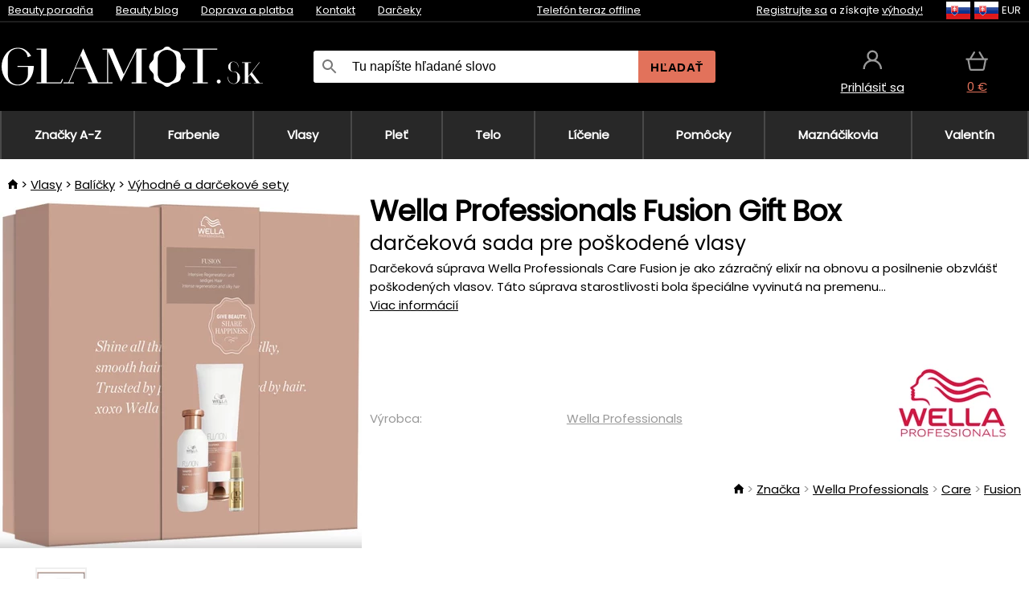

--- FILE ---
content_type: text/html;charset=UTF-8
request_url: https://www.glamot.sk/p/42958/wella-professionals-fusion-gift-box-darcekova-sada-pre-poskodene-vlasy?fp=17637971
body_size: 13240
content:
<!DOCTYPE html>
<html lang="sk">
<head>
<meta name="viewport" content="width=device-width, initial-scale=1.0"/>
<title class="js-fix">Wella Professionals Fusion Gift Box darčeková sada pre poškodené vlasy | glamot.sk</title>
<link rel="canonical" href="https://www.glamot.sk/p/42958/wella-professionals-fusion-gift-box-darcekova-sada-pre-poskodene-vlasy" class="js-fix"/>
<meta property="og:type" content="product" class="js-fix"/>
<meta name="description" property="og:description" content="Darčeková súprava Wella Professionals Care Fusion je ako zázračný elixír na obnovu a posilnenie obzvlášť poškodených vlasov. Táto súprava starostlivosti bola špeciálne vyvinutá na premenu..." class="js-fix"/>
<meta property="og:image" content="https://static.necy.eu/i/g/450x450/174564.jpg" class="js-fix"/>
<meta property="og:url" content="https://www.glamot.sk/p/42958/wella-professionals-fusion-gift-box-darcekova-sada-pre-poskodene-vlasy" class="js-fix"/>
<meta property="og:title" content="Wella Professionals Fusion Gift Box darčeková sada pre poškodené vlasy" class="js-pre"/>
<meta property="og:site_name" content="glamot.sk"/>
<link rel="stylesheet" href="//static.necy.eu/css/glamot-d19e73b8a55d019f15926ebd4455b1.css"/>
<link rel="stylesheet" href="//static.necy.eu/css/style-8ae55cfd4d44dafbf9229076a70947d9.css"/>
<link rel="preload" href="//static.necy.eu/d/fonts/poppins-v24-latin_latin-ext-regular.woff2" as="font" type="font/woff2" crossorigin>
<link rel="apple-touch-icon" sizes="180x180" href="//static.necy.eu/d/favicon/glamot-apple-touch-icon.png">
<link rel="icon" type="image/png" sizes="32x32" href="//static.necy.eu/d/favicon/glamot-favicon-32x32.png">
<link rel="icon" type="image/png" sizes="16x16" href="//static.necy.eu/d/favicon/glamot-favicon-16x16.png">
<link rel="shortcut icon" href="//static.necy.eu/d/favicon/glamot-favicon.ico">
<link rel="manifest" href="//static.necy.eu/d/favicon/glamot-site.webmanifest">
</head>
<body class="">
<div class="position-relative">
</div>
<figure class="backdrop js-backdrop"></figure>
<div class="old-browser-warning alert js-old-browser-warning">
<div class="w-main m-0-auto">
Webový prehliadač, ktorý slúži je zastaraný a nie je podporovaný (niektoré funkcie nemusia fungovať správne). Prosíme aktualizujte si prehliadač. Viac informácií na <a href="/supported-browsers" class="alert">
odkaze tu.</a>
</div>
</div>
<form method="post" action="/googlelogin" id="goole-login-form">
<input type="hidden" name="loc-return-url" value="/p/42958/wella-professionals-fusion-gift-box-darcekova-sada-pre-poskodene-vlasy?fp=17637971">
</form>
<form method="post" action="/facebooklogin" id="facebook-login-form">
<input type="hidden" name="loc-return-url" value="/p/42958/wella-professionals-fusion-gift-box-darcekova-sada-pre-poskodene-vlasy?fp=17637971">
</form>
<form method="post" action="/forms/login?return_url=%2Fp%2F42958%2Fwella-professionals-fusion-gift-box-darcekova-sada-pre-poskodene-vlasy%3Ffp%3D17637971"
class="login-dialog js-login-dialog js-dropdown">
<div>
<label class="login-label">
<span class="icon-person login-icon">
</span>
<span class="login-span-input">
<input type="email" name="email" required class="login-input" autocomplete="username"
placeholder="E-mail">
</span>
</label>
<label class="login-label">
<span class="icon-lock login-icon">
</span>
<span class="login-span-input">
<input type="password" name="password" required class="login-input" autocomplete="current-password"
placeholder="Heslo">
</span>
</label>
<button class="submit login-email login-submit login-item" type="submit" name="submit" value="login">
Prihlásiť cez e-mail</button>
<div>
<a href="/forms/forgotten-password" class="login-href forgottent-password font-accent">
Zabudli ste heslo?</a>
</div>
</div>
<div class="login-div2">
<div class="login-fb login-item js-facebook-login">
Prihlásiť cez Facebook</div>
<div class="login-gp login-item js-google-login">
Prihlásiť cez Google</div>
</div>
<div>
Vyhlasujem, že som sa oboznámil so <a href="/page/29336/ochrana-osobnych-udajov" class="underline">
zásadami spracovania osobných údajov</a>.<br>
Nemáte účet? <a href="/forms/registration-simple" class="login-href font-accent">
Zaregistrovať sa.</a>
</div>
</form><form method="post"
action="/settings/country?loc-return-url=%2Fp%2F42958%2Fwella-professionals-fusion-gift-box-darcekova-sada-pre-poskodene-vlasy%3Ffp%3D17637971"
class="german-country-select js-german-country-dialog js-dropdown">
<div class="german-country-select-div">
<div class="text-black font-bold">
Vyberte si svoju krajinu</div>
<div class="settings-item-ex">
<button class="picker" type="submit" name="changeCountry" value="DE">
<span class="f32 f32DE"></span>
<span class="bold underline">Deutschland</span>
</button>
</div>
<div class="settings-item-ex">
<button class="picker" type="submit" name="changeCountry" value="AT">
<span class="f32 f32AT"></span>
<span class="bold underline">Österreich</span>
</button>
</div>
<div class="settings-item-ex">
<button class="picker" type="submit" name="changeCountry" value="CH">
<span class="f32 f32CH"></span>
<span class="bold underline">Switzerland</span>
</button>
</div>
</div>
</form><form method="post" action="/settings/currency" id="localization-form">
<input type="hidden" name="loc-return-url" value="%2Fp%2F42958%2Fwella-professionals-fusion-gift-box-darcekova-sada-pre-poskodene-vlasy%3Ffp%3D17637971">
<input type="hidden" name="changeCurrency" class="js-currency-value">
</form>
<div class="mobile-header">
<div class=" mobile-header-grid-general ">
<a href="/"
style="background-image: url(//static.necy.eu/d/svg-logos/glamot-sk-1.svg)"
class="mobile-logo">
</a>
<div class="search-dropdown">
<form action="/search" method="get" class="flex search-form">
<label class="overflow-hidden flex-grow">
<span class="icon-search login-icon">
</span>
<span class="login-span-input">
<input type="text" name="search" required maxlength="255"
class="search-input"
placeholder="Tu napíšte hľadané slovo"
value=""
>
</span>
</label>
<button type="submit" value="" class="head-search-button">
Hľadať</button>
</form>
</div><div class="js-loc-menu mobile-icon flex items-center justify-center">
<div class="f32-pre-header f32 f32sk"></div>
<form class="localization-menu
 js-localization-dropdown js-dropdown ">
<strong class="localization-row icon-language localization-heading">
Jazyk</strong>
<a class="localization-row" href="//www.glamot.cz/p/42958/wella-professionals-fusion-gift-box-darkova-sada-pro-poskozene-vlasy?fp=17637971">
<div class="icon-radio-unchecked"></div>
<span class="localization-span f32 f32cs"></span>
Čeština</a>
<a class="localization-row" href="/p/42958/wella-professionals-fusion-gift-box-darcekova-sada-pre-poskodene-vlasy?fp=17637971">
<div class=" icon-radio-checked "></div>
<span class="localization-span f32 f32sk"></span>
Slovenčina</a>
<a class="localization-row" href="//www.glamot.com/p/42958/wella-professionals-fusion-gift-box-gift-set-for-damaged-hair?fp=17637971">
<div class="icon-radio-unchecked"></div>
<span class="localization-span f32 f32en"></span>
English</a>
<a class="localization-row" href="//www.glamot.de/p/42958/wella-professionals-fusion-gift-box-geschenkset-fur-geschadigtes-haar?fp=17637971">
<div class="icon-radio-unchecked"></div>
<span class="localization-span f32 f32de"></span>
Deutsch</a>
<strong class="localization-row icon-money localization-heading">
Mena</strong>
<div class="localization-row js-currency"
data-change-currency="EUR">
<div class=" icon-radio-checked "></div>
<span class="localization-span f32 f32EUR"></span>
Euro (EUR)</div>
<div class="localization-row js-currency"
data-change-currency="USD">
<div class="icon-radio-unchecked"></div>
<span class="localization-span f32 f32USD"></span>
Americký dolár (USD)</div>
<strong class="localization-row icon-globe-local localization-heading">
Krajina</strong>
<div class="localization-row">
<div class="icon-radio-checked"></div>
<span class="localization-span f32 f32SK"></span>
Slovensko</div>
<a class="localization-row"
href="/settings/country?loc-return-url=%2Fp%2F42958%2Fwella-professionals-fusion-gift-box-darcekova-sada-pre-poskodene-vlasy%3Ffp%3D17637971">
<div class="icon-radio-unchecked"></div>
<span class="localization-span f32"></span>
Vybrať inú krajinu</a>
</form></div>
<div class="mobile-icon icon-persona  js-login ">
</div>
<a id="shopping_cart_mobile"
href="/cart-products"
class="mobile-icon icon-basket js-mobile-cart position-relative">
</a><div class="js-menu-icon mobile-icon-menu mobile-icon icon-menu">
menu</div>
</div>
</div>
<div class="head desktop-header">
<div class="head-10-border position-relative">
<div class="w-main head-10">
<div class="flex space-x-2">
<span class="head-top-link">
<a href="/blog?tag-id=10">
Beauty poradňa</a>
</span>
<span class="head-top-link">
<a href="/blog">
Beauty blog</a>
</span>
<span class="head-top-link">
<span class="underline cursor-pointer js-shipping-payment">
Doprava a platba</span>
</span>
<div class="header-dropdown header-shipping-payment js-shipping-payment-dropdown">
<div>
<div class="shipping-payment-dropdown w-main">
<div>
<h2 class="h2-index">
<a href="/page/20/doprava-a-platba#shipping" class="h2-index">
Doprava</a>
</h2>
Doprava pre krajinu: <a class="underline"
href="/settings/country?loc-return-url=%2Fp%2F42958%2Fwella-professionals-fusion-gift-box-darcekova-sada-pre-poskodene-vlasy%3Ffp%3D17637971">
<span class="no-wrap underline text-black"><span class="ship-to-country-span f32 f32SK"></span>Slovensko</span>
</a>
<table class="m-t-30">
<thead>
<tr>
<td>
Doprava<td class="right">
Cena<td class="right">
Doprava zadarmo od</thead>
<tbody>
<tr>
<td class="font-bold text-black">
<span class="shipping-logo-span shipping-logo-span-dropdown">
<img src="//static.necy.eu/d/shipping-logos/gls-1.png"
class="shipping-logo-img shipping-logo-img-small" alt="GLS výdajné miesta"
loading="lazy">
</span>
GLS výdajné miesta<td class="right shipping-payment-dropdown-td">
<span id="shipping_68_price" class="bold">
2,17&nbsp;€</span>
<td class="right">
60,15&nbsp;€<tr>
<td class="font-bold text-black">
<span class="shipping-logo-span shipping-logo-span-dropdown">
<img src="//static.necy.eu/d/shipping-logos/sps.png"
class="shipping-logo-img shipping-logo-img-small" alt="SPS výdajné miesta"
loading="lazy">
</span>
SPS výdajné miesta<td class="right shipping-payment-dropdown-td">
<span id="shipping_55_price" class="bold">
Od 3,45&nbsp;€</span>
<td class="right">
<tr>
<td class="font-bold text-black">
<span class="shipping-logo-span shipping-logo-span-dropdown">
<img src="//static.necy.eu/d/shipping-logos/packeta.png"
class="shipping-logo-img shipping-logo-img-small" alt="Zásielkovňa"
loading="lazy">
</span>
Zásielkovňa<td class="right shipping-payment-dropdown-td">
<span id="shipping_3_price" class="bold">
Od 3,07&nbsp;€</span>
<td class="right">
<tr>
<td class="font-bold text-black">
<span class="shipping-logo-span shipping-logo-span-dropdown">
<img src="//static.necy.eu/d/shipping-logos/gls-1.png"
class="shipping-logo-img shipping-logo-img-small" alt="GLS Kuriér na adresu"
loading="lazy">
</span>
GLS Kuriér na adresu<td class="right shipping-payment-dropdown-td">
<span id="shipping_5_price" class="bold">
Od 4,25&nbsp;€</span>
<td class="right">
100,25&nbsp;€<tr>
<td class="font-bold text-black">
<span class="shipping-logo-span shipping-logo-span-dropdown">
<img src="//static.necy.eu/d/shipping-logos/sps.png"
class="shipping-logo-img shipping-logo-img-small" alt="Slovak Parcel Service"
loading="lazy">
</span>
Slovak Parcel Service<td class="right shipping-payment-dropdown-td">
<span id="shipping_6_price" class="bold">
Od 5,13&nbsp;€</span>
<td class="right">
<tr>
<td class="font-bold text-black">
<span class="shipping-logo-span shipping-logo-span-dropdown">
<img src="//static.necy.eu/d/shipping-logos/packeta.png"
class="shipping-logo-img shipping-logo-img-small" alt="Packeta home - kuriér"
loading="lazy">
</span>
Packeta home - kuriér<td class="right shipping-payment-dropdown-td">
<span id="shipping_57_price" class="bold">
Od 4,15&nbsp;€</span>
<td class="right">
80,20&nbsp;€<tr>
<td class="font-bold text-black">
<span class="shipping-logo-span shipping-logo-span-dropdown">
<img src="//static.necy.eu/d/shipping-logos/glamot-sk-1.png"
class="shipping-logo-img shipping-logo-img-small" alt="Osobný odber - Uherské Hradiště"
loading="lazy">
</span>
Osobný odber - Uherské Hradiště<td class="right shipping-payment-dropdown-td">
<span id="shipping_4_price" class="bold">
1,83&nbsp;€</span>
<td class="right">
100,25&nbsp;€</tbody>
</table>
</div>
<div class="position-relative">
<span class="remove close-expedition-delay-info close-shipping-payment-dropdown js-close-shipping-payment-dropdown"></span>
<h2 class="h2-index">
<a href="/page/20/doprava-a-platba#payment">
Platba</a>
</h2>
Dostupné spôsoby platby sú závislé na voľbe spôsobu dopravy.<table class="header-payment-table">
<thead>
<tr>
<td>
Platba<td class="right">
Cena</thead>
<tbody>
<tr>
<td class="font-bold text-black shipping-payment-dropdown-td">
Rýchly bankový prevod s QR kódom (zálohová faktúra)<td class="right">
<span id="payment_7_price" class="bold">
0&nbsp;€</span>
<tr>
<td class="font-bold text-black shipping-payment-dropdown-td">
Dobierka<td class="right">
<span id="payment_6_price" class="bold">
1,59&nbsp;€</span>
<tr>
<td class="font-bold text-black shipping-payment-dropdown-td">
Hotově vo výdajni<td class="right">
<span id="payment_8_price" class="bold">
0&nbsp;€</span>
<tr>
<td class="font-bold text-black shipping-payment-dropdown-td">
Platobnou kartou vo výdajni<td class="right">
<span id="payment_15_price" class="bold">
0&nbsp;€</span>
<tr>
<td class="font-bold text-black shipping-payment-dropdown-td">
Platobná karta online<td class="right">
<span id="payment_18_price" class="bold">
0&nbsp;€</span>
</tbody>
</table>
</div>
</div>
</div>
</div><span class="head-top-link">
<a href="/page/12/contact">
Kontakt</a>
</span>
<span class="head-top-link">
<a href="/gifts">
Darčeky</a>
</span>
</div>
<div class="text-center">
<div class="inline-block">
<a href="/page/12/contact#contact"
class="">
Telefón teraz offline</a>
</div>
</div>
<div class="flex space-x-2 head-localization">
<span class="head-top-link">
<a href="/forms/registration-simple">
Registrujte sa</a>
 a získajte <a href="/page/35718/glamot-vernostny-program-vyhody-pre-vernych-zakaznikov">
výhody!</a>
</span>
<div class="position-relative header-localization cursor-pointer head-top-link">
<div class="f32-pre-header f32 f32SK"></div>
<div class="f32-pre-header f32 f32sk"></div>
 EUR<form class="localization-menu
 localization-menu-desktop ">
<strong class="localization-row icon-language localization-heading">
Jazyk</strong>
<a class="localization-row" href="//www.glamot.cz/p/42958/wella-professionals-fusion-gift-box-darkova-sada-pro-poskozene-vlasy?fp=17637971">
<div class="icon-radio-unchecked"></div>
<span class="localization-span f32 f32cs"></span>
Čeština</a>
<a class="localization-row" href="/p/42958/wella-professionals-fusion-gift-box-darcekova-sada-pre-poskodene-vlasy?fp=17637971">
<div class=" icon-radio-checked "></div>
<span class="localization-span f32 f32sk"></span>
Slovenčina</a>
<a class="localization-row" href="//www.glamot.com/p/42958/wella-professionals-fusion-gift-box-gift-set-for-damaged-hair?fp=17637971">
<div class="icon-radio-unchecked"></div>
<span class="localization-span f32 f32en"></span>
English</a>
<a class="localization-row" href="//www.glamot.de/p/42958/wella-professionals-fusion-gift-box-geschenkset-fur-geschadigtes-haar?fp=17637971">
<div class="icon-radio-unchecked"></div>
<span class="localization-span f32 f32de"></span>
Deutsch</a>
<strong class="localization-row icon-money localization-heading">
Mena</strong>
<div class="localization-row js-currency"
data-change-currency="EUR">
<div class=" icon-radio-checked "></div>
<span class="localization-span f32 f32EUR"></span>
Euro (EUR)</div>
<div class="localization-row js-currency"
data-change-currency="USD">
<div class="icon-radio-unchecked"></div>
<span class="localization-span f32 f32USD"></span>
Americký dolár (USD)</div>
<strong class="localization-row icon-globe-local localization-heading">
Krajina</strong>
<div class="localization-row">
<div class="icon-radio-checked"></div>
<span class="localization-span f32 f32SK"></span>
Slovensko</div>
<a class="localization-row"
href="/settings/country?loc-return-url=%2Fp%2F42958%2Fwella-professionals-fusion-gift-box-darcekova-sada-pre-poskodene-vlasy%3Ffp%3D17637971">
<div class="icon-radio-unchecked"></div>
<span class="localization-span f32"></span>
Vybrať inú krajinu</a>
</form></div>
</div>
</div>
</div>
<div class="head-20 m-0-auto w-main">
<a href="/"
style="background-image: url(//static.necy.eu/d/svg-logos/glamot-sk-1.svg)"
class="w-full main-logo">
</a>
<form action="/search" method="get" class="w-full">
<div class="flex w-full">
<label class="flex w-full">
<span class="icon-search login-icon login-icon-desktop">
</span>
<input type="text" name="search" required maxlength="255" value=""
class="search-input search-input-desktop flex-grow"
placeholder="Tu napíšte hľadané slovo"
>
</label>
<button type="submit" value="" class="head-search-button cursor-pointer">
Hľadať</button>
</div>
</form>
<div></div>
<div class="header-account position-relative head-icon-div h-full w-full
 js-login cursor-pointer ">
<a  href="/forms/login"
class="w-full h-full flex items-center justify-center">
<div class="text-center">
<span class="inline-block cursor-pointer">
<span class="head-icon icon-persona"></span>
<br>
<span class="underline text-base">
Prihlásiť sa</span>
</span>
</div>
</a>
</div>
<div id="cart_small_box" class="head-icon-div h-full w-full cursor-pointer">
<a href="/cart-products" class="cart-href position-relative">
<span class="head-icon icon-basket"></span>
<span id="js-cart-price">0&nbsp;€</span>
</a>
</div></div>
</div>
<div class="menu-div desktop-header">
<nav class="menu-nav w-main"
style="grid-template-columns: repeat(9, auto);">
<a href="/brands" class="menu-a ">
<span>
Značky A-Z</span>
</a>
<div class="header-info cursor-pointer">
<a href="/c/2649/pripravky-pre-profesionalne-farbenie-a-odfarbenie-vlasov"
class="menu-a ">
<span>
Farbenie</span>
</a>
<div class="header-dropdown menu-dropdown">
<div class="h-full flex w-main m-0-auto">
<div class="menu-left">
<div class="menu-grid">
<a href="/c/2794/permanentne-farby-na-vlasy" class="text-black flex menu-item menu-sub underline">
<div class="text-center box-border menu-item-img">
<img src="//static.necy.eu/i/w/120402_35x35.webp"
loading="lazy"
alt="Farby na vlasy"
width="35"
height="35"

></div>
<div class="menu-category-name">
Farby na vlasy</div>
</a>
<a href="/c/3502/prelivy-na-vlasy-semi-alebo-demi-permanentne-farby-na-vlasy" class="text-black flex menu-item menu-sub underline">
<div class="text-center box-border menu-item-img">
<img src="//static.necy.eu/i/w/120403_35x35.webp"
loading="lazy"
alt="Prelivy na vlasy"
width="35"
height="35"

></div>
<div class="menu-category-name">
Prelivy na vlasy</div>
</a>
<a href="/c/3496/zmyvatelne-farby" class="text-black flex menu-item menu-sub underline">
<div class="text-center box-border menu-item-img">
<img src="//static.necy.eu/i/w/120404_35x35.webp"
loading="lazy"
alt="Zmývateľné farby"
width="35"
height="35"

></div>
<div class="menu-category-name">
Zmývateľné farby</div>
</a>
<a href="/c/4019/vlasove-korektory" class="text-black flex menu-item menu-sub underline">
<div class="text-center box-border menu-item-img">
<img src="//static.necy.eu/i/w/120405_35x35.webp"
loading="lazy"
alt="Vlasové korektory"
width="35"
height="35"

></div>
<div class="menu-category-name">
Vlasové korektory</div>
</a>
<a href="/c/2997/vsetko-pre-farbenie-mihalnic-a-obocia" class="text-black flex menu-item menu-sub underline">
<div class="text-center box-border menu-item-img">
<img src="//static.necy.eu/i/w/120406_35x35.webp"
loading="lazy"
alt="Farby na riasy a obočie"
width="35"
height="35"

></div>
<div class="menu-category-name">
Farby na riasy a obočie</div>
</a>
<a href="/c/3506/odstranovace-farby-z-vlasov-a-pokozky" class="text-black flex menu-item menu-sub underline">
<div class="text-center box-border menu-item-img">
<img src="//static.necy.eu/i/w/120407_35x35.webp"
loading="lazy"
alt="Odstraňovače farby"
width="35"
height="35"

></div>
<div class="menu-category-name">
Odstraňovače farby</div>
</a>
<a href="/c/2796/oxidacny-kremy-a-vyvijace-pre-farby-zosvetlovace-a-meliry" class="text-black flex menu-item menu-sub underline">
<div class="text-center box-border menu-item-img">
<img src="//static.necy.eu/i/w/120408_35x35.webp"
loading="lazy"
alt="Oxidačné krémy"
width="35"
height="35"

></div>
<div class="menu-category-name">
Oxidačné krémy</div>
</a>
<a href="/c/2683/melirovaci-prasky-pudry-kremy-a-zosvetlovace" class="text-black flex menu-item menu-sub underline">
<div class="text-center box-border menu-item-img">
<img src="//static.necy.eu/i/w/120409_35x35.webp"
loading="lazy"
alt="Melíry a zosvetlovače"
width="35"
height="35"

></div>
<div class="menu-category-name">
Melíry a zosvetlovače</div>
</a>
<a href="/c/3888/ochranna-a-osetrujuci-starostlivost-pocas-a-po-farbeni" class="text-black flex menu-item menu-sub underline">
<div class="text-center box-border menu-item-img">
<img src="//static.necy.eu/i/w/120410_35x35.webp"
loading="lazy"
alt="Ochranná starostlivosť"
width="35"
height="35"

></div>
<div class="menu-category-name">
Ochranná starostlivosť</div>
</a>
<a href="/c/3985/kadernicke-potreby-na-farbenie-vlasov-rias-a-obocia" class="text-black flex menu-item menu-sub underline">
<div class="text-center box-border menu-item-img">
<img src="//static.necy.eu/i/w/120411_35x35.webp"
loading="lazy"
alt="Pomôcky na farbenie"
width="35"
height="35"

></div>
<div class="menu-category-name">
Pomôcky na farbenie</div>
</a>
<a href="/c/3504/vzorkovniky-farieb-na-vlasy" class="text-black flex menu-item menu-sub underline">
<div class="text-center box-border menu-item-img">
<img src="//static.necy.eu/i/w/120412_35x35.webp"
loading="lazy"
alt="Vzorkovníky farieb"
width="35"
height="35"

></div>
<div class="menu-category-name">
Vzorkovníky farieb</div>
</a>
<a href="/c/2649/pripravky-pre-profesionalne-farbenie-a-odfarbenie-vlasov"
class="text-black flex menu-item menu-other">
<div>
zobraz všetko</div>
</a>
</div>
<div class="flex space-x-2 menu-foot">
<span>
<a href="/c/2649/pripravky-pre-profesionalne-farbenie-a-odfarbenie-vlasov?ff=2"
class="text-black">
Novinky</a>
</span>
<span>
<a href="/c/2649/pripravky-pre-profesionalne-farbenie-a-odfarbenie-vlasov?ff=5"
class="text-black">
Novo zľavnené</a>
</span>
<span>
<a href="/c/2649/pripravky-pre-profesionalne-farbenie-a-odfarbenie-vlasov" class="text-black">
Ďalšie kategórie</a>
</span>
</div>
</div>
<div class="menu-right">
<span class="menu-best-seller">
Najpredávanejšie</span>
<a class="index-product-small product_small no-underline text-black text-center
no-hover"
data-product-id="43350"
href="/p/43350/schwarzkopf-professional-igora-naturals?fp=17637971">
<div class="position-relative">
<div class="products_image">
<img src="//static.necy.eu/i/g/170x170/135296.webp"
loading="lazy"
alt
width="77"
height="170"
class="centered_image"
></div>
<div class="more-variants">
<div class="more-color">Viac farieb</div>
<br>
</div>
<div class="product-small-name-line ps-name-man margin-top-10 color-black underline font-bold text-lg">
Schwarzkopf Professional</div>
<div class="product-small-name-line ps-name-common margin-top-5 color-black underline font-bold text-lg">
Igora Royal Color 60 ml&nbsp;
</div>
<div class="product-small-name-line ps-name-local text-sm">
trvalá farba vlasov&nbsp;
</div>
<div class="color-black product-small-manufacturer">
<span class="product_variants_availability_stock text-sm">
Skladom</span>
<span class="price product-small-price">
</span>
</div>
</div>
</a></div>
</div>
</div>
</div>
<div class="header-info cursor-pointer">
<a href="/c/2608/profesionalna-vlasova-kozmetika"
class="menu-a ">
<span>
Vlasy</span>
</a>
<div class="header-dropdown menu-dropdown">
<div class="h-full flex w-main m-0-auto">
<div class="menu-left">
<div class="menu-grid">
<a href="/c/4800/profesionalny-peeling-vlasov" class="text-black flex menu-item menu-sub underline">
<div class="text-center box-border menu-item-img">
<img src="//static.necy.eu/i/w/158735_35x35.webp"
loading="lazy"
alt="Peelingy na vlasy"
width="35"
height="35"

></div>
<div class="menu-category-name">
Peelingy na vlasy</div>
</a>
<a href="/c/2648/sampony" class="text-black flex menu-item menu-sub underline">
<div class="text-center box-border menu-item-img">
<img src="//static.necy.eu/i/w/120393_35x35.webp"
loading="lazy"
alt="Šampóny"
width="35"
height="35"

></div>
<div class="menu-category-name">
Šampóny</div>
</a>
<a href="/c/2673/kondicionery" class="text-black flex menu-item menu-sub underline">
<div class="text-center box-border menu-item-img">
<img src="//static.necy.eu/i/w/120394_35x35.webp"
loading="lazy"
alt="Kondicionéry"
width="35"
height="35"

></div>
<div class="menu-category-name">
Kondicionéry</div>
</a>
<a href="/c/3372/masky-a-kury-na-vlasy" class="text-black flex menu-item menu-sub underline">
<div class="text-center box-border menu-item-img">
<img src="//static.necy.eu/i/w/165159_35x35.webp"
loading="lazy"
alt="Masky a kúry"
width="35"
height="35"

></div>
<div class="menu-category-name">
Masky a kúry</div>
</a>
<a href="/c/3370/bezoplachova-starostlivost-na-vlasy" class="text-black flex menu-item menu-sub underline">
<div class="text-center box-border menu-item-img">
<img src="//static.necy.eu/i/w/120395_35x35.webp"
loading="lazy"
alt="Bezoplachová starostlivosť"
width="35"
height="35"

></div>
<div class="menu-category-name">
Bezoplachová starostlivosť</div>
</a>
<a href="/c/2767/oleje-na-vlasy" class="text-black flex menu-item menu-sub underline">
<div class="text-center box-border menu-item-img">
<img src="//static.necy.eu/i/w/120396_35x35.webp"
loading="lazy"
alt="Vlasové oleje"
width="35"
height="35"

></div>
<div class="menu-category-name">
Vlasové oleje</div>
</a>
<a href="/c/3795/vlasove-parfumy" class="text-black flex menu-item menu-sub underline">
<div class="text-center box-border menu-item-img">
<img src="//static.necy.eu/i/w/120397_35x35.webp"
loading="lazy"
alt="Vlasové parfumy"
width="35"
height="35"

></div>
<div class="menu-category-name">
Vlasové parfumy</div>
</a>
<a href="/c/2725/profesionalne-stylingove-pripravky" class="text-black flex menu-item menu-sub underline">
<div class="text-center box-border menu-item-img">
<img src="//static.necy.eu/i/w/120398_35x35.webp"
loading="lazy"
alt="Styling"
width="35"
height="35"

></div>
<div class="menu-category-name">
Styling</div>
</a>
<a href="/c/2954/trvale-tvarovani-vlasov" class="text-black flex menu-item menu-sub underline">
<div class="text-center box-border menu-item-img">
<img src="//static.necy.eu/i/w/120399_35x35.webp"
loading="lazy"
alt="Trvalé tvarování"
width="35"
height="35"

></div>
<div class="menu-category-name">
Trvalé tvarování</div>
</a>
<a href="/c/2730/vitaminy-a-vyzivove-doplnky-na-vlasy" class="text-black flex menu-item menu-sub underline">
<div class="text-center box-border menu-item-img">
<img src="//static.necy.eu/i/w/120400_35x35.webp"
loading="lazy"
alt="Vitamíny na vlasy"
width="35"
height="35"

></div>
<div class="menu-category-name">
Vitamíny na vlasy</div>
</a>
<a href="/c/3065/darcekove-a-cestovne-balicky-vlasovej-kozmetiky" class="text-black flex menu-item menu-sub underline">
<div class="text-center box-border menu-item-img">
<img src="//static.necy.eu/i/w/120401_35x35.webp"
loading="lazy"
alt="Balíčky"
width="35"
height="35"

></div>
<div class="menu-category-name">
Balíčky</div>
</a>
<a href="/c/2608/profesionalna-vlasova-kozmetika"
class="text-black flex menu-item menu-other">
<div>
zobraz všetko</div>
</a>
</div>
<div class="flex space-x-2 menu-foot">
<span>
<a href="/c/2608/profesionalna-vlasova-kozmetika?ff=2"
class="text-black">
Novinky</a>
</span>
<span>
<a href="/c/2608/profesionalna-vlasova-kozmetika?ff=5"
class="text-black">
Novo zľavnené</a>
</span>
<span>
<a href="/c/2608/profesionalna-vlasova-kozmetika" class="text-black">
Ďalšie kategórie</a>
</span>
</div>
</div>
<div class="menu-right">
<span class="menu-best-seller">
Najpredávanejšie</span>
<a class="index-product-small product_small no-underline text-black text-center
no-hover"
data-product-id="46090"
href="/p/46090/schwarzkopf-professional-fibre-clinix-fibre-sealer?fp=17637971">
<div class="position-relative">
<div class="products_image">
<img src="//static.necy.eu/i/g/170x170/197521.webp"
loading="lazy"
alt
width="58"
height="170"
class="centered_image"
></div>
<div class="more-variants">
</div>
<div class="product-small-name-line ps-name-man margin-top-10 color-black underline font-bold text-lg">
Schwarzkopf Professional</div>
<div class="product-small-name-line ps-name-common margin-top-5 color-black underline font-bold text-lg">
Fibre Clinix Fibre Sealer 150 ml&nbsp;
</div>
<div class="product-small-name-line ps-name-local text-sm">
krém pre rozstrapkané končeky vlasov&nbsp;
</div>
<div class="color-black product-small-manufacturer">
<span class="product_variants_availability_stock text-sm">
Skladom</span>
<span class="price product-small-price">
</span>
</div>
</div>
</a></div>
</div>
</div>
</div>
<div class="header-info cursor-pointer">
<a href="/c/2629/pletova-kozmetika"
class="menu-a ">
<span>
Pleť</span>
</a>
<div class="header-dropdown menu-dropdown">
<div class="h-full flex w-main m-0-auto">
<div class="menu-left">
<div class="menu-grid">
<a href="/c/3980/pletove-kremy" class="text-black flex menu-item menu-sub underline">
<div class="text-center box-border menu-item-img">
<img src="//static.necy.eu/i/w/120414_35x35.webp"
loading="lazy"
alt="Pleťové krémy"
width="35"
height="35"

></div>
<div class="menu-category-name">
Pleťové krémy</div>
</a>
<a href="/c/3452/cistenie-pleti" class="text-black flex menu-item menu-sub underline">
<div class="text-center box-border menu-item-img">
<img src="//static.necy.eu/i/w/120415_35x35.webp"
loading="lazy"
alt="Čistenie a tonizácia"
width="35"
height="35"

></div>
<div class="menu-category-name">
Čistenie a tonizácia</div>
</a>
<a href="/c/3464/pletove-sera-fluidy-a-oleje" class="text-black flex menu-item menu-sub underline">
<div class="text-center box-border menu-item-img">
<img src="//static.necy.eu/i/w/120416_35x35.webp"
loading="lazy"
alt="Séra a oleje"
width="35"
height="35"

></div>
<div class="menu-category-name">
Séra a oleje</div>
</a>
<a href="/c/3462/pletove-masky" class="text-black flex menu-item menu-sub underline">
<div class="text-center box-border menu-item-img">
<img src="//static.necy.eu/i/w/120417_35x35.webp"
loading="lazy"
alt="Pleťové masky"
width="35"
height="35"

></div>
<div class="menu-category-name">
Pleťové masky</div>
</a>
<a href="/c/3456/starostlivost-o-ocne-okolie" class="text-black flex menu-item menu-sub underline">
<div class="text-center box-border menu-item-img">
<img src="//static.necy.eu/i/w/120418_35x35.webp"
loading="lazy"
alt="Očné okolie"
width="35"
height="35"

></div>
<div class="menu-category-name">
Očné okolie</div>
</a>
<a href="/c/3774/starostlivost-o-riasy-a-obocie" class="text-black flex menu-item menu-sub underline">
<div class="text-center box-border menu-item-img">
<img src="//static.necy.eu/i/w/120419_35x35.webp"
loading="lazy"
alt="Riasy a obočie"
width="35"
height="35"

></div>
<div class="menu-category-name">
Riasy a obočie</div>
</a>
<a href="/c/3470/starostlivost-o-krk-a-dekolt" class="text-black flex menu-item menu-sub underline">
<div class="text-center box-border menu-item-img">
<img src="//static.necy.eu/i/w/120420_35x35.webp"
loading="lazy"
alt="Krk a dekolt"
width="35"
height="35"

></div>
<div class="menu-category-name">
Krk a dekolt</div>
</a>
<a href="/c/3460/pletova-slnecna-kozmetika" class="text-black flex menu-item menu-sub underline">
<div class="text-center box-border menu-item-img">
<img src="//static.necy.eu/i/w/120421_35x35.webp"
loading="lazy"
alt="Slnko"
width="35"
height="35"

></div>
<div class="menu-category-name">
Slnko</div>
</a>
<a href="/c/3472/kozmetika-na-holenie-pre-muzov" class="text-black flex menu-item menu-sub underline">
<div class="text-center box-border menu-item-img">
<img src="//static.necy.eu/i/w/120422_35x35.webp"
loading="lazy"
alt="Holenie a starostlivosť pre mužov"
width="35"
height="35"

></div>
<div class="menu-category-name">
Holenie a starostlivosť pre mužov</div>
</a>
<a href="/c/3474/kozmeticke-sady-na-plet" class="text-black flex menu-item menu-sub underline">
<div class="text-center box-border menu-item-img">
<img src="//static.necy.eu/i/w/120423_35x35.webp"
loading="lazy"
alt="Kozmetické sady"
width="35"
height="35"

></div>
<div class="menu-category-name">
Kozmetické sady</div>
</a>
<a href="/c/2629/pletova-kozmetika"
class="text-black flex menu-item menu-other">
<div>
zobraz všetko</div>
</a>
</div>
<div class="flex space-x-2 menu-foot">
<span>
<a href="/c/2629/pletova-kozmetika?ff=2"
class="text-black">
Novinky</a>
</span>
<span>
<a href="/c/2629/pletova-kozmetika?ff=5"
class="text-black">
Novo zľavnené</a>
</span>
<span>
<a href="/c/2629/pletova-kozmetika" class="text-black">
Ďalšie kategórie</a>
</span>
</div>
</div>
<div class="menu-right">
<span class="menu-best-seller">
Najpredávanejšie</span>
<a class="index-product-small product_small no-underline text-black text-center
no-hover"
data-product-id="39582"
href="/p/39582/babor-doctor-pro-ha-hyaluronic-acid-concentrate-serum-na-rychlu-hydrataciu-vsetkych-vrstiev-pokozky?fp=17637971">
<div class="position-relative">
<div class="products_image">
<img src="//static.necy.eu/i/g/170x170/197736.webp"
loading="lazy"
alt
width="53"
height="170"
class="centered_image"
></div>
<div class="more-variants">
<div class="more-variant">Viac variantov</div>
<br>
</div>
<div class="product-small-name-line ps-name-man margin-top-10 color-black underline font-bold text-lg">
Babor</div>
<div class="product-small-name-line ps-name-common margin-top-5 color-black underline font-bold text-lg">
Doctor Pro HA Hyaluronic Acid Concentrate 50 ml&nbsp;
</div>
<div class="product-small-name-line ps-name-local text-sm">
sérum na rýchlu hydratáciu všetkých vrstiev pokožky&nbsp;
</div>
<div class="color-black product-small-manufacturer">
<span class="product_variants_availability_stock text-sm">
Skladom</span>
<span class="price product-small-price">
</span>
</div>
</div>
</a></div>
</div>
</div>
</div>
<div class="header-info cursor-pointer">
<a href="/c/2631/telova-kozmetika"
class="menu-a ">
<span>
Telo</span>
</a>
<div class="header-dropdown menu-dropdown">
<div class="h-full flex w-main m-0-auto">
<div class="menu-left">
<div class="menu-grid">
<a href="/c/3187/telove-pripravky-do-kupela-a-do-sprchy" class="text-black flex menu-item menu-sub underline">
<div class="text-center box-border menu-item-img">
<img src="//static.necy.eu/i/w/120424_35x35.webp"
loading="lazy"
alt="Kúpeľ a sprcha"
width="35"
height="35"

></div>
<div class="menu-category-name">
Kúpeľ a sprcha</div>
</a>
<a href="/c/3438/telove-mlieka-kremy-a-masla" class="text-black flex menu-item menu-sub underline">
<div class="text-center box-border menu-item-img">
<img src="//static.necy.eu/i/w/120425_35x35.webp"
loading="lazy"
alt="Telové mlieka"
width="35"
height="35"

></div>
<div class="menu-category-name">
Telové mlieka</div>
</a>
<a href="/c/3992/telove-oleje" class="text-black flex menu-item menu-sub underline">
<div class="text-center box-border menu-item-img">
<img src="//static.necy.eu/i/w/120426_35x35.webp"
loading="lazy"
alt="Telové oleje"
width="35"
height="35"

></div>
<div class="menu-category-name">
Telové oleje</div>
</a>
<a href="/c/3444/dezodoranty" class="text-black flex menu-item menu-sub underline">
<div class="text-center box-border menu-item-img">
<img src="//static.necy.eu/i/w/120427_35x35.webp"
loading="lazy"
alt="Dezodoranty"
width="35"
height="35"

></div>
<div class="menu-category-name">
Dezodoranty</div>
</a>
<a href="/c/3446/slnecna-telova-kozmetika" class="text-black flex menu-item menu-sub underline">
<div class="text-center box-border menu-item-img">
<img src="//static.necy.eu/i/w/120428_35x35.webp"
loading="lazy"
alt="Slnko"
width="35"
height="35"

></div>
<div class="menu-category-name">
Slnko</div>
</a>
<a href="/c/3440/starostlivost-o-ruky-a-nohy" class="text-black flex menu-item menu-sub underline">
<div class="text-center box-border menu-item-img">
<img src="//static.necy.eu/i/w/120429_35x35.webp"
loading="lazy"
alt="Ruky a nohy"
width="35"
height="35"

></div>
<div class="menu-category-name">
Ruky a nohy</div>
</a>
<a href="/c/2635/vona" class="text-black flex menu-item menu-sub underline">
<div class="text-center box-border menu-item-img">
<img src="//static.necy.eu/i/w/120430_35x35.webp"
loading="lazy"
alt="Vôňa"
width="35"
height="35"

></div>
<div class="menu-category-name">
Vôňa</div>
</a>
<a href="/c/3844/starostlivost-o-ustnu-dutinu" class="text-black flex menu-item menu-sub underline">
<div class="text-center box-border menu-item-img">
<img src="//static.necy.eu/i/w/120431_35x35.webp"
loading="lazy"
alt="Starostlivosť o ústnu dutinu"
width="35"
height="35"

></div>
<div class="menu-category-name">
Starostlivosť o ústnu dutinu</div>
</a>
<a href="/c/3987/doplnky-stravy" class="text-black flex menu-item menu-sub underline">
<div class="text-center box-border menu-item-img">
<img src="//static.necy.eu/i/w/120432_35x35.webp"
loading="lazy"
alt="Doplnky stravy"
width="35"
height="35"

></div>
<div class="menu-category-name">
Doplnky stravy</div>
</a>
<a href="/c/3993/pripravky-urychlujuci-hojenie" class="text-black flex menu-item menu-sub underline">
<div class="text-center box-border menu-item-img">
<img src="//static.necy.eu/i/w/120433_35x35.webp"
loading="lazy"
alt="Špeciálna starostlivosť"
width="35"
height="35"

></div>
<div class="menu-category-name">
Špeciálna starostlivosť</div>
</a>
<a href="/c/3442/kozmeticke-sady-na-telo" class="text-black flex menu-item menu-sub underline">
<div class="text-center box-border menu-item-img">
<img src="//static.necy.eu/i/w/120434_35x35.webp"
loading="lazy"
alt="Kozmetické sady"
width="35"
height="35"

></div>
<div class="menu-category-name">
Kozmetické sady</div>
</a>
<a href="/c/2631/telova-kozmetika"
class="text-black flex menu-item menu-other">
<div>
zobraz všetko</div>
</a>
</div>
<div class="flex space-x-2 menu-foot">
<span>
<a href="/c/2631/telova-kozmetika?ff=2"
class="text-black">
Novinky</a>
</span>
<span>
<a href="/c/2631/telova-kozmetika?ff=5"
class="text-black">
Novo zľavnené</a>
</span>
<span>
<a href="/c/2631/telova-kozmetika" class="text-black">
Ďalšie kategórie</a>
</span>
</div>
</div>
<div class="menu-right">
<span class="menu-best-seller">
Najpredávanejšie</span>
<a class="index-product-small product_small no-underline text-black text-center
no-hover"
data-product-id="47886"
href="/p/47886/house-of-theom-reserve-eau-de-parfum?fp=17637971">
<div class="position-relative">
<div class="products_image">
<img src="//static.necy.eu/i/g/170x170/211442.webp"
loading="lazy"
alt
width="100"
height="170"
class="centered_image"
></div>
<div class="more-variants">
</div>
<div class="product-small-name-line ps-name-man margin-top-10 color-black underline font-bold text-lg">
House of Thêom</div>
<div class="product-small-name-line ps-name-common margin-top-5 color-black underline font-bold text-lg">
 Heaven&#039;s Reserve 75 ml&nbsp;
</div>
<div class="product-small-name-line ps-name-local text-sm">
parfumovaná voda s vôňou orecha a vanilky&nbsp;
</div>
<div class="color-black product-small-manufacturer">
<span class="product_variants_availability_stock text-sm">
Skladom</span>
<span class="price product-small-price">
</span>
</div>
</div>
</a></div>
</div>
</div>
</div>
<div class="header-info cursor-pointer">
<a href="/c/2633/dekorativna-kozmetika"
class="menu-a ">
<span>
Líčenie</span>
</a>
<div class="header-dropdown menu-dropdown">
<div class="h-full flex w-main m-0-auto">
<div class="menu-left">
<div class="menu-grid">
<a href="/c/3789/licenie-obocie" class="text-black flex menu-item menu-sub underline">
<div class="text-center box-border menu-item-img">
<img src="//static.necy.eu/i/w/120435_35x35.webp"
loading="lazy"
alt="Obočie"
width="35"
height="35"

></div>
<div class="menu-category-name">
Obočie</div>
</a>
<a href="/c/3197/licenie-oci" class="text-black flex menu-item menu-sub underline">
<div class="text-center box-border menu-item-img">
<img src="//static.necy.eu/i/w/120436_35x35.webp"
loading="lazy"
alt="Oči"
width="35"
height="35"

></div>
<div class="menu-category-name">
Oči</div>
</a>
<a href="/c/3791/licenie-pier" class="text-black flex menu-item menu-sub underline">
<div class="text-center box-border menu-item-img">
<img src="//static.necy.eu/i/w/120437_35x35.webp"
loading="lazy"
alt="Pery"
width="35"
height="35"

></div>
<div class="menu-category-name">
Pery</div>
</a>
<a href="/c/3434/dekorativna-kozmetika-na-tvar" class="text-black flex menu-item menu-sub underline">
<div class="text-center box-border menu-item-img">
<img src="//static.necy.eu/i/w/120438_35x35.webp"
loading="lazy"
alt="Tvár"
width="35"
height="35"

></div>
<div class="menu-category-name">
Tvár</div>
</a>
<a href="/c/3436/nechtova-kozmetika" class="text-black flex menu-item menu-sub underline">
<div class="text-center box-border menu-item-img">
<img src="//static.necy.eu/i/w/120439_35x35.webp"
loading="lazy"
alt="Nechty"
width="35"
height="35"

></div>
<div class="menu-category-name">
Nechty</div>
</a>
<a href="/c/3942/kozmeticke-stetce-a-makeup-hubky-na-licenie" class="text-black flex menu-item menu-sub underline">
<div class="text-center box-border menu-item-img">
<img src="//static.necy.eu/i/w/120440_35x35.webp"
loading="lazy"
alt="Štetce a hubky"
width="35"
height="35"

></div>
<div class="menu-category-name">
Štetce a hubky</div>
</a>
<a href="/c/3946/pomocky-na-licenie" class="text-black flex menu-item menu-sub underline">
<div class="text-center box-border menu-item-img">
<img src="//static.necy.eu/i/w/120441_35x35.webp"
loading="lazy"
alt="Kozmetické pomôcky"
width="35"
height="35"

></div>
<div class="menu-category-name">
Kozmetické pomôcky</div>
</a>
<a href="/c/2633/dekorativna-kozmetika"
class="text-black flex menu-item menu-other">
<div>
zobraz všetko</div>
</a>
</div>
<div class="flex space-x-2 menu-foot">
<span>
<a href="/c/2633/dekorativna-kozmetika?ff=2"
class="text-black">
Novinky</a>
</span>
<span>
<a href="/c/2633/dekorativna-kozmetika?ff=5"
class="text-black">
Novo zľavnené</a>
</span>
<span>
<a href="/c/2633/dekorativna-kozmetika" class="text-black">
Ďalšie kategórie</a>
</span>
</div>
</div>
<div class="menu-right">
<span class="menu-best-seller">
Najpredávanejšie</span>
<a class="index-product-small product_small no-underline text-black text-center
no-hover"
data-product-id="36040"
href="/p/36040/payot-creme-n-2-cc-cream-spf50-korektivna-starostlivost-proti-zacervenaniu?fp=17637971">
<div class="position-relative">
<div class="products_image">
<img src="//static.necy.eu/i/g/170x170/176366.webp"
loading="lazy"
alt
width="45"
height="170"
class="centered_image"
></div>
<div class="more-variants">
</div>
<div class="product-small-name-line ps-name-man margin-top-10 color-black underline font-bold text-lg">
Payot</div>
<div class="product-small-name-line ps-name-common margin-top-5 color-black underline font-bold text-lg">
Crème N°2 CC Cream 40 ml&nbsp;
</div>
<div class="product-small-name-line ps-name-local text-sm">
tónovací CC krém pre citivou pleť&nbsp;
</div>
<div class="color-black product-small-manufacturer">
<span class="product_variants_availability_stock text-sm">
Skladom</span>
<span class="price product-small-price">
</span>
</div>
</div>
</a></div>
</div>
</div>
</div>
<div class="header-info cursor-pointer">
<a href="/c/2637/kadernicke-potreby"
class="menu-a ">
<span>
Pomôcky</span>
</a>
<div class="header-dropdown menu-dropdown">
<div class="h-full flex w-main m-0-auto">
<div class="menu-left">
<div class="menu-grid">
<a href="/c/2886/hrebene-a-kefy-na-vlasy" class="text-black flex menu-item menu-sub underline">
<div class="text-center box-border menu-item-img">
<img src="//static.necy.eu/i/w/120443_35x35.webp"
loading="lazy"
alt="Hrebene a kefy"
width="35"
height="35"

></div>
<div class="menu-category-name">
Hrebene a kefy</div>
</a>
<a href="/c/3312/doplnky-do-vlasov" class="text-black flex menu-item menu-sub underline">
<div class="text-center box-border menu-item-img">
<img src="//static.necy.eu/i/w/120442_35x35.webp"
loading="lazy"
alt="Vlasové doplnky"
width="35"
height="35"

></div>
<div class="menu-category-name">
Vlasové doplnky</div>
</a>
<a href="/c/3325/profesionalne-feny-a-kulmofeny" class="text-black flex menu-item menu-sub underline">
<div class="text-center box-border menu-item-img">
<img src="//static.necy.eu/i/w/120444_35x35.webp"
loading="lazy"
alt="Fény a kulmofény"
width="35"
height="35"

></div>
<div class="menu-category-name">
Fény a kulmofény</div>
</a>
<a href="/c/3866/difuzory-a-trysky" class="text-black flex menu-item menu-sub underline">
<div class="text-center box-border menu-item-img">
<img src="//static.necy.eu/i/w/120445_35x35.webp"
loading="lazy"
alt="Difúzory a trysky"
width="35"
height="35"

></div>
<div class="menu-category-name">
Difúzory a trysky</div>
</a>
<a href="/c/3326/profesionalne-kulmy-na-vlasy" class="text-black flex menu-item menu-sub underline">
<div class="text-center box-border menu-item-img">
<img src="//static.necy.eu/i/w/120446_35x35.webp"
loading="lazy"
alt="Kulmy na vlasy"
width="35"
height="35"

></div>
<div class="menu-category-name">
Kulmy na vlasy</div>
</a>
<a href="/c/3324/zehlicky-na-vlasy" class="text-black flex menu-item menu-sub underline">
<div class="text-center box-border menu-item-img">
<img src="//static.necy.eu/i/w/120447_35x35.webp"
loading="lazy"
alt="Žehličky na vlasy"
width="35"
height="35"

></div>
<div class="menu-category-name">
Žehličky na vlasy</div>
</a>
<a href="/c/3986/profesionalne-kadernicke-noznice-na-vlasy" class="text-black flex menu-item menu-sub underline">
<div class="text-center box-border menu-item-img">
<img src="//static.necy.eu/i/w/120448_35x35.webp"
loading="lazy"
alt="Kadernícke nožnice"
width="35"
height="35"

></div>
<div class="menu-category-name">
Kadernícke nožnice</div>
</a>
<a href="/c/3327/strihacie-strojceky-na-vlasy-a-fuzy" class="text-black flex menu-item menu-sub underline">
<div class="text-center box-border menu-item-img">
<img src="//static.necy.eu/i/w/120449_35x35.webp"
loading="lazy"
alt="Strihacie strojčeky na vlasy a fúzy"
width="35"
height="35"

></div>
<div class="menu-category-name">
Strihacie strojčeky na vlasy a fúzy</div>
</a>
<a href="/c/3967/nahradne-diely" class="text-black flex menu-item menu-sub underline">
<div class="text-center box-border menu-item-img">
<img src="//static.necy.eu/i/w/120450_35x35.webp"
loading="lazy"
alt="Náhradné diely"
width="35"
height="35"

></div>
<div class="menu-category-name">
Náhradné diely</div>
</a>
<a href="/c/2884/davkovacie-pumpicky" class="text-black flex menu-item menu-sub underline">
<div class="text-center box-border menu-item-img">
<img src="//static.necy.eu/i/w/120452_35x35.webp"
loading="lazy"
alt="Dávkovacie pumpičky"
width="35"
height="35"

></div>
<div class="menu-category-name">
Dávkovacie pumpičky</div>
</a>
<a href="/c/2637/kadernicke-potreby"
class="text-black flex menu-item menu-other">
<div>
zobraz všetko</div>
</a>
</div>
<div class="flex space-x-2 menu-foot">
<span>
<a href="/c/2637/kadernicke-potreby?ff=2"
class="text-black">
Novinky</a>
</span>
<span>
<a href="/c/2637/kadernicke-potreby?ff=5"
class="text-black">
Novo zľavnené</a>
</span>
<span>
<a href="/c/2637/kadernicke-potreby" class="text-black">
Ďalšie kategórie</a>
</span>
</div>
</div>
<div class="menu-right">
<span class="menu-best-seller">
Najpredávanejšie</span>
<a class="index-product-small product_small no-underline text-black text-center
no-hover"
data-product-id="32826"
href="/p/32826/tangle-teezer-wet-detangling-kefa-na-mokre-vlasy?fp=17637971">
<div class="position-relative">
<div class="products_image">
<img src="//static.necy.eu/i/g/170x170/206477.webp"
loading="lazy"
alt
width="95"
height="170"
class="centered_image"
></div>
<div class="more-variants">
<div class="more-color">Viac farieb</div>
<br>
</div>
<div class="product-small-name-line ps-name-man margin-top-10 color-black underline font-bold text-lg">
Tangle Teezer</div>
<div class="product-small-name-line ps-name-common margin-top-5 color-black underline font-bold text-lg">
Ultimate Detangling Wet 1 ks&nbsp;
</div>
<div class="product-small-name-line ps-name-local text-sm">
kefa na mokré vlasy&nbsp;
</div>
<div class="color-black product-small-manufacturer">
<span class="product_variants_availability_stock text-sm">
Skladom</span>
<span class="price product-small-price">
</span>
</div>
</div>
</a></div>
</div>
</div>
</div>
<div class="header-info cursor-pointer">
<a href="/c/3764/kozmetika-pre-domacich-milacikov"
class="menu-a ">
<span>
Maznáčikovia</span>
</a>
<div class="header-dropdown menu-dropdown">
<div class="h-full flex w-main m-0-auto">
<div class="menu-left">
<div class="menu-grid">
</div>
<div class="flex space-x-2 menu-foot">
<span>
<a href="/c/3764/kozmetika-pre-domacich-milacikov?ff=2"
class="text-black">
Novinky</a>
</span>
<span>
<a href="/c/3764/kozmetika-pre-domacich-milacikov?ff=5"
class="text-black">
Novo zľavnené</a>
</span>
<span>
<a href="/c/3764/kozmetika-pre-domacich-milacikov" class="text-black">
Ďalšie kategórie</a>
</span>
</div>
</div>
<div class="menu-right">
<span class="menu-best-seller">
Najpredávanejšie</span>
<a class="index-product-small product_small no-underline text-black text-center
no-hover"
data-product-id="35022"
href="/p/35022/tangle-teezer-pet-teezer-de-shedding-purple-kefa-pre-milacikov?fp=17637971">
<div class="position-relative">
<div class="products_image">
<img src="//static.necy.eu/i/g/170x170/114016.webp"
loading="lazy"
alt
width="76"
height="170"
class="centered_image"
></div>
<div class="more-variants">
<div class="more-color">Viac farieb</div>
<br>
</div>
<div class="product-small-name-line ps-name-man margin-top-10 color-black underline font-bold text-lg">
Tangle Teezer</div>
<div class="product-small-name-line ps-name-common margin-top-5 color-black underline font-bold text-lg">
Pet Teezer De-Shedding &amp; Dog Grooming Brush&nbsp;
</div>
<div class="product-small-name-line ps-name-local text-sm">
kefa pre miláčikov&nbsp;
</div>
<div class="color-black product-small-manufacturer">
<span class="product_variants_availability_stock text-sm">
Skladom</span>
<span class="price product-small-price">
</span>
</div>
</div>
</a></div>
</div>
</div>
</div>
<div class="header-info cursor-pointer">
<a href="/c/4013/valentinske-darceky-z-lasky"
class="menu-a ">
<span>
Valentín</span>
</a>
<div class="header-dropdown menu-dropdown">
<div class="h-full flex w-main m-0-auto">
<div class="menu-left">
<div class="menu-grid">
<a href="/c/4015/valentinske-darceky-pre-zeny" class="text-black flex menu-item menu-sub underline">
<div class="text-center box-border menu-item-img">
<img src="//static.necy.eu/i/w/196446_35x35.webp"
loading="lazy"
alt="Pre ňu"
width="35"
height="35"

></div>
<div class="menu-category-name">
Pre ňu</div>
</a>
<a href="/c/4014/valentinske-darceky-pre-muzov" class="text-black flex menu-item menu-sub underline">
<div class="text-center box-border menu-item-img">
<img src="//static.necy.eu/i/w/195715_35x35.webp"
loading="lazy"
alt="Pre něho"
width="35"
height="35"

></div>
<div class="menu-category-name">
Pre něho</div>
</a>
<a href="/c/4013/valentinske-darceky-z-lasky"
class="text-black flex menu-item menu-other">
<div>
zobraz všetko</div>
</a>
</div>
<div class="flex space-x-2 menu-foot">
<span>
<a href="/c/4013/valentinske-darceky-z-lasky?ff=2"
class="text-black">
Novinky</a>
</span>
<span>
<a href="/c/4013/valentinske-darceky-z-lasky?ff=5"
class="text-black">
Novo zľavnené</a>
</span>
<span>
<a href="/c/4013/valentinske-darceky-z-lasky" class="text-black">
Ďalšie kategórie</a>
</span>
</div>
</div>
<div class="menu-right">
<span class="menu-best-seller">
Najpredávanejšie</span>
<a class="index-product-small product_small no-underline text-black text-center
no-hover"
data-product-id="47776"
href="/p/47776/babor-easter-egg?fp=17637971">
<div class="position-relative">
<div class="products_image">
<img src="//static.necy.eu/i/g/170x170/212463.webp"
loading="lazy"
alt
width="130"
height="170"
class="centered_image"
></div>
<div class="more-variants">
</div>
<div class="product-small-name-line ps-name-man margin-top-10 color-black underline font-bold text-lg">
Babor</div>
<div class="product-small-name-line ps-name-common margin-top-5 color-black underline font-bold text-lg">
 Easter Egg 14 ks&nbsp;
</div>
<div class="product-small-name-line ps-name-local text-sm">
exkluzívna sada ikonických sér na pleť&nbsp;
</div>
<div class="color-black product-small-manufacturer">
<span class="product_variants_availability_stock text-sm">
Skladom</span>
<span class="price product-small-price">
</span>
</div>
</div>
</a></div>
</div>
</div>
</div>
</nav>
</div>
<div class="js-mobile-menu mobile-menu-div hidden">
<nav>
<a href="/brands" class="flex items-center no-underline mobile-menu-item menu-brands js-mm-category">
<span>
Značky A-Z</span>
</a>
<div class="cursor-pointer">
<div class="flex justify-between items-center mobile-menu-item js-mm-category">
<a href="/c/2649/pripravky-pre-profesionalne-farbenie-a-odfarbenie-vlasov"
class="mobile-menu-item-grid">
<div>
<img src="//static.necy.eu/i/w/196387_35x35.webp"
loading="lazy"
alt="Farbenie"
width="35"
height="35"

></div>
<div>
Farbenie</div>
</a>
<span class="icon-arrow-right mobile-menu-icon js-show-subcategory">
</span>
</div>
<div class="js-mm-subcategories hidden">
<a href="/c/2794/permanentne-farby-na-vlasy"
class="menu-subcategory flex justify-between items-center">
<div>
Farby na vlasy</div>
<span class="icon-arrow-right mobile-menu-icon">
</span>
</a>
<a href="/c/3502/prelivy-na-vlasy-semi-alebo-demi-permanentne-farby-na-vlasy"
class="menu-subcategory flex justify-between items-center">
<div>
Prelivy na vlasy</div>
<span class="icon-arrow-right mobile-menu-icon">
</span>
</a>
<a href="/c/3496/zmyvatelne-farby"
class="menu-subcategory flex justify-between items-center">
<div>
Zmývateľné farby</div>
<span class="icon-arrow-right mobile-menu-icon">
</span>
</a>
<a href="/c/4019/vlasove-korektory"
class="menu-subcategory flex justify-between items-center">
<div>
Vlasové korektory</div>
<span class="icon-arrow-right mobile-menu-icon">
</span>
</a>
<a href="/c/2997/vsetko-pre-farbenie-mihalnic-a-obocia"
class="menu-subcategory flex justify-between items-center">
<div>
Farby na riasy a obočie</div>
<span class="icon-arrow-right mobile-menu-icon">
</span>
</a>
<a href="/c/3506/odstranovace-farby-z-vlasov-a-pokozky"
class="menu-subcategory flex justify-between items-center">
<div>
Odstraňovače farby</div>
<span class="icon-arrow-right mobile-menu-icon">
</span>
</a>
<a href="/c/2796/oxidacny-kremy-a-vyvijace-pre-farby-zosvetlovace-a-meliry"
class="menu-subcategory flex justify-between items-center">
<div>
Oxidačné krémy</div>
<span class="icon-arrow-right mobile-menu-icon">
</span>
</a>
<a href="/c/2683/melirovaci-prasky-pudry-kremy-a-zosvetlovace"
class="menu-subcategory flex justify-between items-center">
<div>
Melíry a zosvetlovače</div>
<span class="icon-arrow-right mobile-menu-icon">
</span>
</a>
<a href="/c/3888/ochranna-a-osetrujuci-starostlivost-pocas-a-po-farbeni"
class="menu-subcategory flex justify-between items-center">
<div>
Ochranná starostlivosť</div>
<span class="icon-arrow-right mobile-menu-icon">
</span>
</a>
<a href="/c/3985/kadernicke-potreby-na-farbenie-vlasov-rias-a-obocia"
class="menu-subcategory flex justify-between items-center">
<div>
Pomôcky na farbenie</div>
<span class="icon-arrow-right mobile-menu-icon">
</span>
</a>
<a href="/c/3504/vzorkovniky-farieb-na-vlasy"
class="menu-subcategory flex justify-between items-center">
<div>
Vzorkovníky farieb</div>
<span class="icon-arrow-right mobile-menu-icon">
</span>
</a>
</div>
</div>
<div class="cursor-pointer">
<div class="flex justify-between items-center mobile-menu-item js-mm-category">
<a href="/c/2608/profesionalna-vlasova-kozmetika"
class="mobile-menu-item-grid">
<div>
<img src="//static.necy.eu/i/w/196386_35x35.webp"
loading="lazy"
alt="Vlasy"
width="35"
height="35"

></div>
<div>
Vlasy</div>
</a>
<span class="icon-arrow-right mobile-menu-icon js-show-subcategory">
</span>
</div>
<div class="js-mm-subcategories hidden">
<a href="/c/4800/profesionalny-peeling-vlasov"
class="menu-subcategory flex justify-between items-center">
<div>
Peelingy na vlasy</div>
<span class="icon-arrow-right mobile-menu-icon">
</span>
</a>
<a href="/c/2648/sampony"
class="menu-subcategory flex justify-between items-center">
<div>
Šampóny</div>
<span class="icon-arrow-right mobile-menu-icon">
</span>
</a>
<a href="/c/2673/kondicionery"
class="menu-subcategory flex justify-between items-center">
<div>
Kondicionéry</div>
<span class="icon-arrow-right mobile-menu-icon">
</span>
</a>
<a href="/c/3372/masky-a-kury-na-vlasy"
class="menu-subcategory flex justify-between items-center">
<div>
Masky a kúry</div>
<span class="icon-arrow-right mobile-menu-icon">
</span>
</a>
<a href="/c/3370/bezoplachova-starostlivost-na-vlasy"
class="menu-subcategory flex justify-between items-center">
<div>
Bezoplachová starostlivosť</div>
<span class="icon-arrow-right mobile-menu-icon">
</span>
</a>
<a href="/c/2767/oleje-na-vlasy"
class="menu-subcategory flex justify-between items-center">
<div>
Vlasové oleje</div>
<span class="icon-arrow-right mobile-menu-icon">
</span>
</a>
<a href="/c/3795/vlasove-parfumy"
class="menu-subcategory flex justify-between items-center">
<div>
Vlasové parfumy</div>
<span class="icon-arrow-right mobile-menu-icon">
</span>
</a>
<a href="/c/2725/profesionalne-stylingove-pripravky"
class="menu-subcategory flex justify-between items-center">
<div>
Styling</div>
<span class="icon-arrow-right mobile-menu-icon">
</span>
</a>
<a href="/c/2954/trvale-tvarovani-vlasov"
class="menu-subcategory flex justify-between items-center">
<div>
Trvalé tvarování</div>
<span class="icon-arrow-right mobile-menu-icon">
</span>
</a>
<a href="/c/2730/vitaminy-a-vyzivove-doplnky-na-vlasy"
class="menu-subcategory flex justify-between items-center">
<div>
Vitamíny na vlasy</div>
<span class="icon-arrow-right mobile-menu-icon">
</span>
</a>
<a href="/c/3065/darcekove-a-cestovne-balicky-vlasovej-kozmetiky"
class="menu-subcategory flex justify-between items-center">
<div>
Balíčky</div>
<span class="icon-arrow-right mobile-menu-icon">
</span>
</a>
</div>
</div>
<div class="cursor-pointer">
<div class="flex justify-between items-center mobile-menu-item js-mm-category">
<a href="/c/2629/pletova-kozmetika"
class="mobile-menu-item-grid">
<div>
<img src="//static.necy.eu/i/w/196390_35x35.webp"
loading="lazy"
alt="Pleť"
width="35"
height="35"

></div>
<div>
Pleť</div>
</a>
<span class="icon-arrow-right mobile-menu-icon js-show-subcategory">
</span>
</div>
<div class="js-mm-subcategories hidden">
<a href="/c/3980/pletove-kremy"
class="menu-subcategory flex justify-between items-center">
<div>
Pleťové krémy</div>
<span class="icon-arrow-right mobile-menu-icon">
</span>
</a>
<a href="/c/3452/cistenie-pleti"
class="menu-subcategory flex justify-between items-center">
<div>
Čistenie a tonizácia</div>
<span class="icon-arrow-right mobile-menu-icon">
</span>
</a>
<a href="/c/3464/pletove-sera-fluidy-a-oleje"
class="menu-subcategory flex justify-between items-center">
<div>
Séra a oleje</div>
<span class="icon-arrow-right mobile-menu-icon">
</span>
</a>
<a href="/c/3462/pletove-masky"
class="menu-subcategory flex justify-between items-center">
<div>
Pleťové masky</div>
<span class="icon-arrow-right mobile-menu-icon">
</span>
</a>
<a href="/c/3456/starostlivost-o-ocne-okolie"
class="menu-subcategory flex justify-between items-center">
<div>
Očné okolie</div>
<span class="icon-arrow-right mobile-menu-icon">
</span>
</a>
<a href="/c/3774/starostlivost-o-riasy-a-obocie"
class="menu-subcategory flex justify-between items-center">
<div>
Riasy a obočie</div>
<span class="icon-arrow-right mobile-menu-icon">
</span>
</a>
<a href="/c/3470/starostlivost-o-krk-a-dekolt"
class="menu-subcategory flex justify-between items-center">
<div>
Krk a dekolt</div>
<span class="icon-arrow-right mobile-menu-icon">
</span>
</a>
<a href="/c/3460/pletova-slnecna-kozmetika"
class="menu-subcategory flex justify-between items-center">
<div>
Slnko</div>
<span class="icon-arrow-right mobile-menu-icon">
</span>
</a>
<a href="/c/3472/kozmetika-na-holenie-pre-muzov"
class="menu-subcategory flex justify-between items-center">
<div>
Holenie a starostlivosť pre mužov</div>
<span class="icon-arrow-right mobile-menu-icon">
</span>
</a>
<a href="/c/3474/kozmeticke-sady-na-plet"
class="menu-subcategory flex justify-between items-center">
<div>
Kozmetické sady</div>
<span class="icon-arrow-right mobile-menu-icon">
</span>
</a>
</div>
</div>
<div class="cursor-pointer">
<div class="flex justify-between items-center mobile-menu-item js-mm-category">
<a href="/c/2631/telova-kozmetika"
class="mobile-menu-item-grid">
<div>
<img src="//static.necy.eu/i/w/196391_35x35.webp"
loading="lazy"
alt="Telo"
width="35"
height="35"

></div>
<div>
Telo</div>
</a>
<span class="icon-arrow-right mobile-menu-icon js-show-subcategory">
</span>
</div>
<div class="js-mm-subcategories hidden">
<a href="/c/3187/telove-pripravky-do-kupela-a-do-sprchy"
class="menu-subcategory flex justify-between items-center">
<div>
Kúpeľ a sprcha</div>
<span class="icon-arrow-right mobile-menu-icon">
</span>
</a>
<a href="/c/3438/telove-mlieka-kremy-a-masla"
class="menu-subcategory flex justify-between items-center">
<div>
Telové mlieka</div>
<span class="icon-arrow-right mobile-menu-icon">
</span>
</a>
<a href="/c/3992/telove-oleje"
class="menu-subcategory flex justify-between items-center">
<div>
Telové oleje</div>
<span class="icon-arrow-right mobile-menu-icon">
</span>
</a>
<a href="/c/3444/dezodoranty"
class="menu-subcategory flex justify-between items-center">
<div>
Dezodoranty</div>
<span class="icon-arrow-right mobile-menu-icon">
</span>
</a>
<a href="/c/3446/slnecna-telova-kozmetika"
class="menu-subcategory flex justify-between items-center">
<div>
Slnko</div>
<span class="icon-arrow-right mobile-menu-icon">
</span>
</a>
<a href="/c/3440/starostlivost-o-ruky-a-nohy"
class="menu-subcategory flex justify-between items-center">
<div>
Ruky a nohy</div>
<span class="icon-arrow-right mobile-menu-icon">
</span>
</a>
<a href="/c/2635/vona"
class="menu-subcategory flex justify-between items-center">
<div>
Vôňa</div>
<span class="icon-arrow-right mobile-menu-icon">
</span>
</a>
<a href="/c/3844/starostlivost-o-ustnu-dutinu"
class="menu-subcategory flex justify-between items-center">
<div>
Starostlivosť o ústnu dutinu</div>
<span class="icon-arrow-right mobile-menu-icon">
</span>
</a>
<a href="/c/3987/doplnky-stravy"
class="menu-subcategory flex justify-between items-center">
<div>
Doplnky stravy</div>
<span class="icon-arrow-right mobile-menu-icon">
</span>
</a>
<a href="/c/3993/pripravky-urychlujuci-hojenie"
class="menu-subcategory flex justify-between items-center">
<div>
Špeciálna starostlivosť</div>
<span class="icon-arrow-right mobile-menu-icon">
</span>
</a>
<a href="/c/3442/kozmeticke-sady-na-telo"
class="menu-subcategory flex justify-between items-center">
<div>
Kozmetické sady</div>
<span class="icon-arrow-right mobile-menu-icon">
</span>
</a>
</div>
</div>
<div class="cursor-pointer">
<div class="flex justify-between items-center mobile-menu-item js-mm-category">
<a href="/c/2633/dekorativna-kozmetika"
class="mobile-menu-item-grid">
<div>
<img src="//static.necy.eu/i/w/196392_35x35.webp"
loading="lazy"
alt="Líčenie"
width="35"
height="35"

></div>
<div>
Líčenie</div>
</a>
<span class="icon-arrow-right mobile-menu-icon js-show-subcategory">
</span>
</div>
<div class="js-mm-subcategories hidden">
<a href="/c/3789/licenie-obocie"
class="menu-subcategory flex justify-between items-center">
<div>
Obočie</div>
<span class="icon-arrow-right mobile-menu-icon">
</span>
</a>
<a href="/c/3197/licenie-oci"
class="menu-subcategory flex justify-between items-center">
<div>
Oči</div>
<span class="icon-arrow-right mobile-menu-icon">
</span>
</a>
<a href="/c/3791/licenie-pier"
class="menu-subcategory flex justify-between items-center">
<div>
Pery</div>
<span class="icon-arrow-right mobile-menu-icon">
</span>
</a>
<a href="/c/3434/dekorativna-kozmetika-na-tvar"
class="menu-subcategory flex justify-between items-center">
<div>
Tvár</div>
<span class="icon-arrow-right mobile-menu-icon">
</span>
</a>
<a href="/c/3436/nechtova-kozmetika"
class="menu-subcategory flex justify-between items-center">
<div>
Nechty</div>
<span class="icon-arrow-right mobile-menu-icon">
</span>
</a>
<a href="/c/3942/kozmeticke-stetce-a-makeup-hubky-na-licenie"
class="menu-subcategory flex justify-between items-center">
<div>
Štetce a hubky</div>
<span class="icon-arrow-right mobile-menu-icon">
</span>
</a>
<a href="/c/3946/pomocky-na-licenie"
class="menu-subcategory flex justify-between items-center">
<div>
Kozmetické pomôcky</div>
<span class="icon-arrow-right mobile-menu-icon">
</span>
</a>
</div>
</div>
<div class="cursor-pointer">
<div class="flex justify-between items-center mobile-menu-item js-mm-category">
<a href="/c/2637/kadernicke-potreby"
class="mobile-menu-item-grid">
<div>
<img src="//static.necy.eu/i/w/196393_35x35.webp"
loading="lazy"
alt="Pomôcky"
width="35"
height="35"

></div>
<div>
Pomôcky</div>
</a>
<span class="icon-arrow-right mobile-menu-icon js-show-subcategory">
</span>
</div>
<div class="js-mm-subcategories hidden">
<a href="/c/2886/hrebene-a-kefy-na-vlasy"
class="menu-subcategory flex justify-between items-center">
<div>
Hrebene a kefy</div>
<span class="icon-arrow-right mobile-menu-icon">
</span>
</a>
<a href="/c/3312/doplnky-do-vlasov"
class="menu-subcategory flex justify-between items-center">
<div>
Vlasové doplnky</div>
<span class="icon-arrow-right mobile-menu-icon">
</span>
</a>
<a href="/c/3325/profesionalne-feny-a-kulmofeny"
class="menu-subcategory flex justify-between items-center">
<div>
Fény a kulmofény</div>
<span class="icon-arrow-right mobile-menu-icon">
</span>
</a>
<a href="/c/3866/difuzory-a-trysky"
class="menu-subcategory flex justify-between items-center">
<div>
Difúzory a trysky</div>
<span class="icon-arrow-right mobile-menu-icon">
</span>
</a>
<a href="/c/3326/profesionalne-kulmy-na-vlasy"
class="menu-subcategory flex justify-between items-center">
<div>
Kulmy na vlasy</div>
<span class="icon-arrow-right mobile-menu-icon">
</span>
</a>
<a href="/c/3324/zehlicky-na-vlasy"
class="menu-subcategory flex justify-between items-center">
<div>
Žehličky na vlasy</div>
<span class="icon-arrow-right mobile-menu-icon">
</span>
</a>
<a href="/c/3986/profesionalne-kadernicke-noznice-na-vlasy"
class="menu-subcategory flex justify-between items-center">
<div>
Kadernícke nožnice</div>
<span class="icon-arrow-right mobile-menu-icon">
</span>
</a>
<a href="/c/3327/strihacie-strojceky-na-vlasy-a-fuzy"
class="menu-subcategory flex justify-between items-center">
<div>
Strihacie strojčeky na vlasy a fúzy</div>
<span class="icon-arrow-right mobile-menu-icon">
</span>
</a>
<a href="/c/3967/nahradne-diely"
class="menu-subcategory flex justify-between items-center">
<div>
Náhradné diely</div>
<span class="icon-arrow-right mobile-menu-icon">
</span>
</a>
<a href="/c/2884/davkovacie-pumpicky"
class="menu-subcategory flex justify-between items-center">
<div>
Dávkovacie pumpičky</div>
<span class="icon-arrow-right mobile-menu-icon">
</span>
</a>
</div>
</div>
<div class="cursor-pointer">
<div class="flex justify-between items-center mobile-menu-item js-mm-category">
<a href="/c/3764/kozmetika-pre-domacich-milacikov"
class="mobile-menu-item-grid">
<div>
<img src="//static.necy.eu/i/w/196394_35x35.webp"
loading="lazy"
alt="Maznáčikovia"
width="35"
height="35"

></div>
<div>
Maznáčikovia</div>
</a>
<span class="icon-arrow-right mobile-menu-icon js-show-subcategory">
</span>
</div>
<div class="js-mm-subcategories hidden">
</div>
</div>
<div class="cursor-pointer">
<div class="flex justify-between items-center mobile-menu-item js-mm-category">
<a href="/c/4013/valentinske-darceky-z-lasky"
class="mobile-menu-item-grid">
<div>
<img src="//static.necy.eu/i/w/196395_35x35.webp"
loading="lazy"
alt="Valentín"
width="35"
height="35"

></div>
<div>
Valentín</div>
</a>
<span class="icon-arrow-right mobile-menu-icon js-show-subcategory">
</span>
</div>
<div class="js-mm-subcategories hidden">
<a href="/c/4015/valentinske-darceky-pre-zeny"
class="menu-subcategory flex justify-between items-center">
<div>
Pre ňu</div>
<span class="icon-arrow-right mobile-menu-icon">
</span>
</a>
<a href="/c/4014/valentinske-darceky-pre-muzov"
class="menu-subcategory flex justify-between items-center">
<div>
Pre něho</div>
<span class="icon-arrow-right mobile-menu-icon">
</span>
</a>
</div>
</div>
</nav>
<div class="mobile-menu-bottom">
<div class="mobile-menu-bottom-grid">
<a href="blog?tag-id=10" class="mobile-menu-href">
Beauty poradňa</a>
<a href="blog" class="mobile-menu-href">
Beauty blog</a>
<a href="/page/20/doprava-a-platba" class="mobile-menu-href">
Doprava a platba</a>
<a href="/page/12/contact" class="mobile-menu-href">
Kontakt</a>
</div>
<div>
<div>
<div class="flex justify-between items-center js-menu-expand">
<div class="mobile-menu-href padding-none">
<div class="icon-language mobile-menu-icon"></div>
Jazyk</div>
<span class="icon-arrow-right mobile-menu-icon js-menu-arrow">
</span>
</div>
<div class="hidden js-menu-exp">
<a class="localization-row" href="//www.glamot.cz/p/42958/wella-professionals-fusion-gift-box-darkova-sada-pro-poskozene-vlasy?fp=17637971">
<div class="icon-radio-unchecked"></div>
<span class="localization-span f32 f32cs"></span>
Čeština</a>
<a class="localization-row" href="/p/42958/wella-professionals-fusion-gift-box-darcekova-sada-pre-poskodene-vlasy?fp=17637971">
<div class=" icon-radio-checked "></div>
<span class="localization-span f32 f32sk"></span>
Slovenčina</a>
<a class="localization-row" href="//www.glamot.com/p/42958/wella-professionals-fusion-gift-box-gift-set-for-damaged-hair?fp=17637971">
<div class="icon-radio-unchecked"></div>
<span class="localization-span f32 f32en"></span>
English</a>
<a class="localization-row" href="//www.glamot.de/p/42958/wella-professionals-fusion-gift-box-geschenkset-fur-geschadigtes-haar?fp=17637971">
<div class="icon-radio-unchecked"></div>
<span class="localization-span f32 f32de"></span>
Deutsch</a>
</div>
</div>
<div class="menu-currency">
<div class="flex justify-between items-center js-menu-expand">
<div class="mobile-menu-href padding-none">
<div class="icon-money mobile-menu-icon"></div>
Mena</div>
<span class="icon-arrow-right mobile-menu-icon js-menu-arrow">
</span>
</div>
<div class="hidden js-menu-exp">
<div class="localization-row js-currency"
data-change-currency="EUR">
<div class=" icon-radio-checked "></div>
<span class="localization-span f32 f32EUR"></span>
Euro (EUR)</div>
<div class="localization-row js-currency"
data-change-currency="USD">
<div class="icon-radio-unchecked"></div>
<span class="localization-span f32 f32USD"></span>
Americký dolár (USD)</div>
</div>
</div>
<a class="mobile-menu-href padding-none"
href="/settings/country?loc-return-url=%2Fp%2F42958%2Fwella-professionals-fusion-gift-box-darcekova-sada-pre-poskodene-vlasy%3Ffp%3D17637971">
<div class="icon-globe-local mobile-menu-icon"></div>
Krajina</a>
</div>
</div>
</div><div class="js-main-view-table-row">
<div class="w-main product-container">
<div class="product-basic-info">
<span class="category-path ">
<span>
<a class="text-black bc-first no-underline js-no-ajax" href="/">
<span class="breadcrumbs-home inline-block"></span>
</a>
</span>
<span>
<a 
data-category-id="2608&amp;shop-id=35"

href="/c/2608/profesionalna-vlasova-kozmetika?fp=17637971#heading"
class="text-black bc-middle js-open-is-category "
>
                Vlasy</a>
</span>
<span>
<a 
data-category-id="3065&amp;shop-id=35"

href="/c/3065/darcekove-a-cestovne-balicky-vlasovej-kozmetiky?fp=17637971#heading"
class="text-black bc-middle js-open-is-category "
>
                Balíčky</a>
</span>
<span>
<a 
data-category-id="3963&amp;shop-id=35"

href="/c/3963/vyhodne-a-darcekove-balenie-vlasovej-kozmetiky?fp=17637971#heading"
class="text-black bc-last js-open-is-category "
>
                Výhodné a darčekové sety</a>
</span>
</span><br>
</div>
<div class="product-main-grid">
<div class="product_image justify-self-center">
<div class="product_outer position-relative">
<div class="more-variants">
</div>
<a class="colorbox_gall js-href-l"
data-rel="gallery"
href="//static.necy.eu/i/g/2000x2000/174564.webp">
<picture>
<source class="js-pic-m" media="(max-width: 450px)" srcset="//static.necy.eu/i/g/300x300/174564.webp">
<source class="js-pic-l" srcset="//static.necy.eu/i/g/450x450/174564.webp">
<img alt="Wella Professionals Fusion Gift Box darčeková sada pre poškodené vlasy" class="js-img-l product-main-image centered_image" src="//static.necy.eu/i/g/450x450/174564.webp">
</picture>
</a>
</div>
<div class="image_carousel slider">
<div class="images-wrap slider-wrap">
<div class="slider-items">
<div class="carousel_image">
<a class="colorbox_gall" data-rel="gallery"
href="//static.necy.eu/i/g/2000x2000/175958.webp">
<img src="//static.necy.eu/i/g/60x60/175958.webp"
loading="lazy"
alt
width="60"
height="55"
class="centered_image"
></a>
</div>
</div>
</div>
<div class="image-gallery-controls clear_fix">
<div class="slider-prev">
</div>
<div class="slider-next">
</div>
</div>
<div class="image-navigation-controls-wrapper" id="product-images-control">
<div class="image-navigation-controls slider-navigation-controls clear_fix">
</div>
</div>
</div>
</div>
<div class="product-right-div-main">
<h1 class="product-name "
data-product-id="42958">
Wella Professionals Fusion Gift Box</h1>
<span class="product-sub-header text-black">
darčeková sada pre poškodené vlasy</span>
<div>
Darčeková súprava Wella Professionals Care Fusion je ako zázračný elixír na obnovu a posilnenie obzvlášť poškodených vlasov. Táto súprava starostlivosti bola špeciálne vyvinutá na premenu...<br>
<a href="#description" class="text-black">
Viac informácií</a>
</div>
<div class="product-selected-flex text-gray">
<div class="product-info-right">
<div class="flex justify-between">
<div class="m-r-10">
Výrobca: </div>
<div class="right">
<a href="/b/393217/wella-professionals" class="text-gray">
Wella Professionals</a>
</div>
</div>
</div>
<div class="product-info-path">
<div>
<img src="//static.necy.eu/i/w/120562_170x170.webp"
loading="lazy"
alt
width="170"
height="170"

></div>
<span class="category-path ">
<span>
<a class="text-black bc-first no-underline js-no-ajax" href="/">
<span class="breadcrumbs-home inline-block"></span>
</a>
</span>
<span>
<a class="text-black bc-first js-no-ajax" href="/brands">
Značka</a>
</span>
<span>
<a 
data-manufacturer-id="6&amp;tab=5"

href="/b/393217/wella-professionals?fp=17637971#heading"
class="text-black bc-middle js-open-is-manufacturer "
>
                Wella Professionals</a>
</span>
<span>
<a 
data-sub-brand-id="393219&amp;manufacturer-id=6"

href="/b/393219/wella-professionals-care?fp=17637971#heading"
class="text-black bc-middle js-open-is-sub-brand "
>
                Care</a>
</span>
<span>
<a 
data-sub-brand-id="393270&amp;manufacturer-id=6"

href="/b/393270/wella-professionals-fusion?fp=17637971#heading"
class="text-black bc-last js-open-is-sub-brand "
>
                Fusion</a>
</span>
</span></div>
</div>
</div>
</div>
</div><div id="product-versions-table" class="product-version-table-container">
<div class="w-main m-0-auto text-black">
<div class="flex items-center product-name-small">
Varianty Wella Professionals Fusion Gift Box</div>
<div class="version-table-container">
<table id="table_versions" class="product-version-table sortable">
<thead>
<tr class="product-version-table-head">
<th>
<th>
<th class="left ">
Dostupnosť<th class=" right">
Cena<th>
</thead>
<tbody>
<tr class="
"
data-variant-id="219926">
<td class="center colorbox_single first-mobile-td"
data-href="//static.necy.eu/i/g/2000x2000/174564.webp">
<a>
<img src="//static.necy.eu/i/g/60x60/174564.webp"
loading="lazy"
alt
width="60"
height="58"

></a>
<td class="no-mobile">
<td class="js-td-availability left "
data-sort_order="1001">
Vypredané <span class="info-outline inline-block position-relative">
<span class="price-info-box display-none-last js-value-info">
<span class="price-info-inner">
Daná verzia produktu sa už nedá kúpiť, ani nie sme schopní garantovať dostupnosť.</span>
</span>
</span>
<td class="no-mobile js-td-version-price" data-sort_order="1998">
<td class="no-mobile">
</tbody>
</table>
</div>
</div>
</div>
<div class="product-description-head">
<div class="w-main m-0-auto flex">
<a class="product-tab" href="#description">
Popis tovaru</a>
</div>
</div>
<div class="product-description-container">
<div class="w-main m-0-auto flex product-description-main-div">
<div class="product-description-content">
<div id="description" class="blog-page js-tab-content p-0">
<div class="flex items-center product-name-small">
Wella Professionals Fusion Gift Box</div>
<div>
<p>Darčeková súprava Wella Professionals Care Fusion je ako zázračný elixír <strong>na obnovu a posilnenie obzvlášť poškodených vlasov</strong>. Táto súprava starostlivosti bola špeciálne vyvinutá na premenu vašich vlasov v troch krokoch a poskytuje intenzívnu obnovu a zlepšenie štruktúry. Je ideálnou voľbou pre tých, ktorí hľadajú účinné riešenie na obnovu zdravia a vitality svojich poškodených vlasov a chcú im prinavrátiť prirodzenú krásu a silu.</p> <h3 id="súprava-obsahuje">Súprava obsahuje</h3> <ul> <li>1x posilňujúci šampón na poškodené vlasy <a href="/p/29569/wella-professionals-fusion-intense-repair-shampoo-posilnujuci-sampon-pre-poskodene-vlasy">Wella Professionals Fusion Intense Repair Shampoo</a> 250 ml </li> <li>1x regeneračný kondicionér na poškodené vlasy <a href="produkt:29570">Wella Professionals Fusion Intense Repair Conditioner</a> 200 ml</li> <li>1x ošetrujúci olej pre krásne vlasy <a href="produkt:13009">Wella Professionals Oil Reflections Luminous Smoothening Oil</a> 30 ml</li> </ul></div>
<details>
<summary>
<h3>
Varovanie</h3>
</summary>
<p>
Len na vonkajšie použitie. Vyhnite sa kontaktu s očami. V prípade kontaktu s očami ich ihneď dôkladne vypláchnite vodou. Nepoužívajte na podráždenú alebo poranenú pokožku. Pri podráždení prerušte používanie. Uchovávajte mimo dosahu detí. Nepoužívajte u detí mladších ako 3 roky. Používajte podľa návodu jednotlivých produktov.</p>
</details>
<details>
<summary>
<h3>
Výrobca/distribútor</h3>
</summary>
<div>
Wella International Operations Switzerland Sàrl (Wella Company)<br>
1. Distribution or commercial representation (FR): <br>
Wella France SAS<br>
14 Rue du Quatre Septembre<br>
75002 Paris<br>
France<br>
<br>
2. Producer / responsible person (DE):<br>
Wella Germany GmbH<br>
Berliner Allee 65–65a<br>
64295 Darmstadt<br>
Germany<br>
http://www.wella.com<br>
AP.QUERIES.DACH@wella.com<br>
</div>
</details>
</div>
</div>
<div class="parameter-box">
<div class="parameters-head">
Kľúčové vlastnosti</div>
<div data-tab="parameters" class="js-tab-content">
<table class="parameter-table text-base mobile-table">
<tbody>
<tr>
<td>
Pre koho:<td class="right">
Pre ženy<tr>
<td>
Typ vlasov:<td class="right">
Všetky typy, Poškodené vlasy<tr>
<td>
Starosť vlasov:<td class="right">
Poškodenie, Suchosť, Rozštiepené končeky<tr>
<td>
Účinok:<td class="right">
Uhladenie, Regenerácia, Jednoduché rozčesanie, Lesk, Hydratácia, Posilnenie</tbody>
</table>
</div>
<div class="text-white">
<div class="contact-box-container">
<span class="text-sm">
Máte otázku?</span>
<br>
<span class="text-lg text-white font-bold">
Spýtajte sa</span>
<br>
<br>
<span>
<img class="contact-photo"
src="//static.necy.eu/d/images/quick-contact-beauty-m.png"
width="90" height="90"
alt="Katarina Krásna špecialistka pre vlasy a pleť">
</span>
<br>
<span class="text-white font-bold text-lg">
Katarina Krásna</span>
<br>
<span class="text-sm">
špecialistka pre vlasy a pleť</span>
<br>
<br>
<a href="tel:+421322220200"
class="contact-a font-bold">
<span class="phone-white"></span>
<span class="foot-contact-span">
+421 32/222 02 00</span>
</a>
<br>
<span>
V pracovné dni: 8:00-16:30</span>
<br>
<br>
<a href="mailto:info@glamot.sk"
class="foot-contact-a font-bold contact-mail">
<span class="envelope-white"></span>
<span class="foot-contact-span">
info@glamot.sk</span>
</a>
<br>
<br>
<div class="popup primary-button"
data-popup_width="640" data-popup_height="680"
data-popup_initjs="contact"
data-popup_url="/forms/contact"
data-popup_parameters="product_enquiry=true&amp;product-id=42958">
Dotaz k produktu</div>
</div></div>
</div>
</div>
</div>
<div class="w-main m-0-auto">
<div class="related-products-grid">
</div>
</div>
<div class="iadv-wrap w-main">
<div class="iadv-item">
<div class="iadv-img iadv-warehouse"></div>
<div class="iadv-caption">
Vlastné sklady<div class="iadv-explanation">
Skladové produkty sú pripravené k okamžitej expedícii</div>
</div>
</div>
<div class="iadv-item">
<div class="iadv-img iadv-price"></div>
<div class="iadv-caption">
Úžasne nízke ceny<div class="iadv-explanation">
Ceny pravidelne porovnávame a nastavujeme čo možno najlepšie na trhu</div>
</div>
</div>
<div class="iadv-item">
<div class="iadv-img iadv-ball"></div>
<div class="iadv-caption">
Svetové novinky<div class="iadv-explanation">
Prinášame na trh nové produkty v prvej línii</div>
</div>
</div>
<a class="iadv-item text-black no-underline" href="/gifts">
<div class="iadv-img iadv-gift"></div>
<div class="iadv-caption">
Darčeky zadarmo<div class="iadv-explanation">
K objednávke dostanete užitočný darček</div>
</div>
</a>
</div><div id="js-cart-clone" class="cart-clone display-none-last"></div>
<div class="display-none-last">
<a href="/assets/product-1297">
product-1297</a>
</div>
<div class="move-outside">
<a href="/assets/product-758">
product-758</a>
</div>
</div> <footer class="hide-on-mobile">
<div class="newsletter-container">
<div class="newsletter-grid w-main">
<form method="post" class="newsletter-form js-newsletter-form" action="">
<input type="hidden" name="loc-return-url" value="%2Fp%2F42958%2Fwella-professionals-fusion-gift-box-darcekova-sada-pre-poskodene-vlasy%3Ffp%3D17637971">
<h3 class="newsletter-title" id="newsletter">
Prihlásiť novinky e-mailom</h3>
<div class="footer-newsletter-div">
<label for="footer-newsletter-input">
<span class="envelope-gray login-icon login-icon-desktop">
</span>
</label>
<input type="email" name="email" required autocomplete="email" id="footer-newsletter-input"
class="js-newsletter-input-footer footer-newsletter-input"
placeholder="Zadajte e-mail">
<button type="submit" class="head-search-button cursor-pointer">
Prihlásiť sa</button>
</div>
</form>
<div class="footer-news">
<span class="check-pink"></span>
<p class="text-left">Získajte informácie o nových akciách a špeciálnych ponukách ako prvý</p>
</div>
<div class="footer-news">
<span class="check-pink"></span>
<p class="text-left">Rady a tipy na krásu k nezaplateni</p>
</div>
<div class="footer-news">
<span class="check-pink"></span>
<p class="text-left">Odber newslettera môžete kedykoľvek zrušiť</p>
</div>
</div>
</div>
<div class="foot-middle">
<div class="foot-middle-div w-main">
<div class="footer-column foot-first">
<div style="background-image: url(//static.necy.eu/d/svg-logos/glamot-sk-1.svg)"
class="w-full main-logo-footer">
</div>
</div>
<div class="footer-column">
<div class="js-footer-head footer-head flex justify-between items-center">
<div>
Zákaznícky servis</div>
<div class="js-icon-arrow icon-arrow-down-dark footer-icon show-on-mobile">
</div>
</div>
<div class="js-column-content hide-on-mobile">
<a href="/page/20/doprava-a-platba#shipping">
Spôsoby doručenia</a><br>
<a href="/page/20/doprava-a-platba#payment">
Spôsoby platby</a><br>
<a href="/page/14/vratenie-a-reklamacia-tovaru">Vrátenie, reklamácie a výmeny</a><br>
<a href="/page/8/dane">DPH</a><br>
<a href="/page/42/cooperation">Veľkoobchod</a><br>
<a href="/p/24126/glamot-darcekovy-poukaz">Darčekové poukazy</a>
</div>
</div>
<div class="footer-column">
<div class="js-footer-head footer-head flex justify-between items-center">
<div>
Poradňa</div>
<div class="js-icon-arrow icon-arrow-down-dark footer-icon show-on-mobile">
</div>
</div>
<div class="js-column-content hide-on-mobile">
<a href="/page/46/napoveda#faq">Často kladené otázky</a><br>
<a href="/page/65/rady-pre-vyber-profesionalnej-kozmetiky-pre-salony">Rady pre výber</a><br>
<a href="/page/46/napoveda#general-steps">Ako nakupovať</a>
</div>
</div>
<div class="footer-column">
<div class="js-footer-head footer-head flex justify-between items-center">
<div>
O nás</div>
<div class="js-icon-arrow icon-arrow-down-dark footer-icon show-on-mobile">
</div>
</div>
<div class="js-column-content hide-on-mobile">
<a href="/page/42908/o-firme">O firme</a><br>
<a href="/page/12/contact#contact">Kontakt</a><br>
<a href="/page/22/obchodne-podmienky">Obchodné podmienky</a><br>
<a href="/page/29336/ochrana-osobnych-udajov">Ochrana osobných údajov</a><br>
<a href="/page/50276/vyhlasenie-o-pristupnosti-e-shopu">Vyhlásenie o prístupnosti</a><br>
</div>
</div>
<div class="footer-column">
<div class="js-footer-head footer-head flex justify-between items-center">
<div>
Rýchly kontakt</div>
<div class="js-icon-arrow icon-arrow-down-dark footer-icon show-on-mobile">
</div>
</div>
<div class="js-column-content hide-on-mobile flex">
<div class="footer-contact-photo">
<img src="//static.necy.eu/d/images/quick-contact-beauty-sm.png"
width="60" height="60" loading="lazy"
alt="Katarina Krásnašpecialistka pre vlasy a pleť">
</div>
<div class="leading-normal">
<div class="text-white font-bold text-base">
Katarina Krásna</div>
<div class="text-sm">
špecialistka pre vlasy a pleť</div>
<br>
<div>
<a href="tel:+421322220200"
class="foot-contact-a font-bold">
<span class="phone-white"></span>
<span class="foot-contact-span">
+421 32/222 02 00</span>
</a>
<span>
V pracovné dni: 8:00-16:30</span>
</div>
<br>
<a href="mailto:info@glamot.sk"
class="foot-contact-a font-bold">
<span class="envelope-white"></span>
<span class="foot-contact-span">
info@glamot.sk</span>
</a>
</div>
</div>
</div>
</div>
<hr class="foot-hr w-main">
<div class="footer-bottom">
<div>
<a class="no-underline"
href="https://www.facebook.com/glamot.sk">
<span class="icon-fb social-icon"></span>
</a>
<a class="no-underline"
href="https://www.instagram.com/glamot.sk">
<span class="icon-ig social-icon"></span>
</a>
<a class="no-underline"
href="https://www.youtube.com/channel/UC6Hn4by02XsME2Njfbl-zVg">
<span class="icon-yt social-icon"></span>
</a>
<a class="no-underline"
href="https://twitter.com/glamotczsk">
<span class="icon-tw social-icon"></span>
</a>
</div>
<br>
<div class="rating-container">
<a class="customer-reviews" target="_blank"
href="https://customerreviews.google.com/v/merchant?q=glamot.sk&c=SK&v=19&hl=sk">
<div class="rating-stars">
<img src="//static.necy.eu/d/svg/star.svg" width="15" height="15" alt="star">
<img src="//static.necy.eu/d/svg/star.svg" width="15" height="15" alt="star">
<img src="//static.necy.eu/d/svg/star.svg" width="15" height="15" alt="star">
<img src="//static.necy.eu/d/svg/star.svg" width="15" height="15" alt="star">
<img src="//static.necy.eu/d/svg/star.svg" width="15" height="15" alt="star">
</div>
Zákaznícke recenzie<img src="//static.necy.eu/d/svg/google-logo.svg" width="60" height="20" alt="google">
</a>
<a href="https://obchody.heureka.sk/glamot-sk/recenze/overene">
<img src="//static.necy.eu/d/images/heureka-sk.png" width="99" height="100" alt="heureka">
</a>
</div>
<br>
<div class="foot-card-grid">
<img src="//static.necy.eu/d/images/card_1.png" width="49" height="30" alt="mastercard"/>
<img src="//static.necy.eu/d/images/card_2.png" width="49" height="29" alt="meastro"/>
<img src="//static.necy.eu/d/images/card_3.png" width="63" height="22" alt="mastercard secure"/>
<img src="//static.necy.eu/d/images/card_4.png" width="62" height="20" alt="visa"/>
<img src="//static.necy.eu/d/images/card_5.png" width="60" height="27" alt="visa electron"/>
<img src="//static.necy.eu/d/images/card_6.png" width="63" height="27" alt="verified by visa"/>
<img src="//static.necy.eu/d/images/card_7.png" width="99" height="26" alt="diners club"/>
</div>
<br>
<div class="space-x-2 text-sm">
<span>
© 2010-2021 Necy s.r.o. Všetky práva vyhradené</span>
<span>
Prinášame najlepšie produkty na trhu viac ako 10 rokov.</span>
</div>
</div>
</div>
</footer>
<script>
eshopJsData = {"productVariants":[],"parameterIds":[],"parameterMap":{},"initSliders":true,"initProduct":true,"initColorbox":true,"initPopups":true,"productId":42958,"languageCode":"sk","imageDomain":"//static.necy.eu","initFooter":true,"initCookiesConfirmation":true};
</script>
<!--[if IE]>
<script src="//ajax.googleapis.com/ajax/libs/jquery/1.12.4/jquery.min.js" integrity="sha256-ZosEbRLbNQzLpnKIkEdrPv7lOy9C27hHQ+Xp8a4MxAQ=" crossorigin="anonymous" async></script>
<![endif]--><!--[if !IE]><!-->
<script
src="//ajax.googleapis.com/ajax/libs/jquery/3.4.1/jquery.min.js"
integrity="sha256-CSXorXvZcTkaix6Yvo6HppcZGetbYMGWSFlBw8HfCJo="
crossorigin="anonymous"
async></script>
<!--<![endif]-->
<script src="//static.necy.eu/js/web-45f7868deef2bc23212d00fe12bddfff.js" crossorigin="anonymous" async></script>
<script src="/js/sorttable-90f199c3bf91acc7c34f2aa7d0894906.js"></script>
<script type="application/ld+json">{"@context":"https://schema.org","@type":"BreadcrumbList","itemListElement":[{"@type":"ListItem","position":1,"name":"Vlasy","item":"https://www.glamot.sk/c/2608/profesionalna-vlasova-kozmetika"},{"@type":"ListItem","position":2,"name":"Balíčky","item":"https://www.glamot.sk/c/3065/darcekove-a-cestovne-balicky-vlasovej-kozmetiky"},{"@type":"ListItem","position":3,"name":"Výhodné a darčekové sety","item":"https://www.glamot.sk/c/3963/vyhodne-a-darcekove-balenie-vlasovej-kozmetiky"}]}</script>
</body>
</html>

--- FILE ---
content_type: image/svg+xml
request_url: https://static.necy.eu/d/svg/arrow-right.svg
body_size: 72
content:
<svg xmlns="http://www.w3.org/2000/svg" width="10" height="18">
    <path fill-rule="evenodd" d="M10.004 9.375l-8.607 8.628-1.401-1.407 7.579-7.598-7.579-7.597L1.397-.005l8.607 8.627-.375.377.375.376z"/>
</svg>
